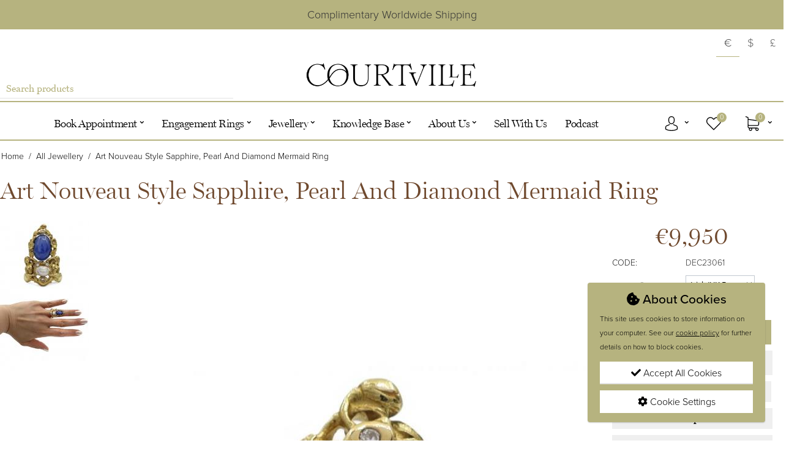

--- FILE ---
content_type: text/html; charset=utf-8
request_url: https://www.courtville.ie/art-nouveau-style-sapphire-pearl-and-diamond-mermaid-ring/
body_size: 23726
content:



<!DOCTYPE html>
<html 
 lang="en" dir="ltr">
<head>
<title>Art Nouveau style sapphire, pearl and diamond mermaid ring</title>

<base href="https://www.courtville.ie/" />
<meta http-equiv="Content-Type" content="text/html; charset=utf-8" data-ca-mode="" />
<meta name="viewport" content="initial-scale=1.0, width=device-width" />

<meta name="description" content="Art Nouveau style sapphire pearl and diamond mermaid ring in 18kt yellow gold Crowned with an oval cabochon sapphire in a bespoke setting set betneath with a baroque natural pearl and decorated throughout with round brilliant cut diamonds in grain settings to an impressive dress ring with chaised" />


<meta name="keywords" content="" />
<meta name="format-detection" content="telephone=no">

	<meta property="og:title" content="Art Nouveau style sapphire, pearl and diamond mermaid ring">
	<meta property="og:type" content="article">
	<meta property="og:url" content="https://www.courtville.ie/art-nouveau-style-sapphire-pearl-and-diamond-mermaid-ring/">
			<meta property="og:image" content="https://www.courtville.ie/images/detailed/113/IMG_0082.JPG">
	            <link rel="canonical" href="https://www.courtville.ie/art-nouveau-style-sapphire-pearl-and-diamond-mermaid-ring/" />
            
    <link title="English - Ireland" dir="ltr" type="text/html" rel="alternate" hreflang="x-default" href="https://www.courtville.ie/art-nouveau-style-sapphire-pearl-and-diamond-mermaid-ring/" />
    <link title="English - Ireland" dir="ltr" type="text/html" rel="alternate" hreflang="en" href="https://www.courtville.ie/art-nouveau-style-sapphire-pearl-and-diamond-mermaid-ring/" />
    <link title="English - USA" dir="ltr" type="text/html" rel="alternate" hreflang="us" href="https://www.courtville.ie/art-nouveau-style-sapphire-pearl-and-diamond-mermaid-ring/?sl=us" />

    <!-- Inline script moved to the bottom of the page -->
    <meta name="p:domain_verify" content="0cc5aa047560551229d4cc55b71acc12"/>

<meta name="p:domain_verify" content="5ada342730b28c384810abdf542f5b78"/>


<meta name="google-site-verification" content="MrefqqzKhu9Rsnal_9uQ-TSPv7jZzgqF6Bf1zoWxRpo" />


<!-- Google tag (gtag.js) -->
<!-- Inline script moved to the bottom of the page -->
<!-- Inline script moved to the bottom of the page -->




<link rel="icon" type="image/png" sizes="192x192"  href="https://www.courtville.ie/design/themes/responsive/media/images/android-chrome-192x192.png">
<link rel="icon" type="image/png" sizes="512x512"  href="https://www.courtville.ie/design/themes/responsive/media/images/android-chrome-512x512.png">
<link rel="apple-touch-icon" sizes="180x180" href="https://www.courtville.ie/design/themes/responsive/media/images/apple-touch-icon.png">
<link rel="icon" type="image/png" sizes="32x32" href="https://www.courtville.ie/design/themes/responsive/media/images/favicon-32x32.png">
<link rel="icon" type="image/png" sizes="16x16" href="https://www.courtville.ie/design/themes/responsive/media/images/favicon-16x16.png">





<link type="text/css" rel="stylesheet" href="https://www.courtville.ie/var/cache/misc/assets/design/themes/courtville/css/standalone.3665db091e64118ac92d7a59f28147551766505024.css" />







<!-- Magic Zoom Plus CS-Cart module version v1.2.11 [v1.6.79:v5.2.9] -->
<script type="text/javascript">window["mgctlbx$Pltm"] = "CS-Cart";</script>
<link type="text/css" href="/app/addons/magiczoomplus/resources/magiczoomplus.css" rel="stylesheet" media="screen" />
<link type="text/css" href="/app/addons/magiczoomplus/resources/magiczoomplus.module.css?v=2" rel="stylesheet" media="screen" />
<script type="text/javascript" src="/app/addons/magiczoomplus/resources/magiczoomplus.js?v=c"></script>
<script type="text/javascript" src="/app/addons/magiczoomplus/resources/magictoolbox.utils.js"></script>
<script type="text/javascript">
	var mzOptions = {
		'zoomWidth':'auto',
		'zoomHeight':'auto',
		'zoomPosition':'left',
		'zoomDistance':15,
		'selectorTrigger':'click',
		'transitionEffect':true,
		'lazyZoom':false,
		'rightClick':false,
		'zoomMode':'zoom',
		'zoomOn':'hover',
		'upscale':true,
		'smoothing':true,
		'variableZoom':false,
		'zoomCaption':'off',
		'expand':'window',
		'expandZoomMode':'zoom',
		'expandZoomOn':'click',
		'expandCaption':true,
		'closeOnClickOutside':true,
		'cssClass':'',
		'hint':'once',
		'textHoverZoomHint':'Hover to zoom',
		'textClickZoomHint':'Click to zoom',
		'textExpandHint':'Click to expand',
		'textBtnClose':'Close',
		'textBtnNext':'Next',
		'textBtnPrev':'Previous'
	}
</script>
<script type="text/javascript">
	var mzMobileOptions = {
		'zoomMode':'off',
		'textHoverZoomHint':'Touch to zoom',
		'textClickZoomHint':'Double tap to zoom',
		'textExpandHint':'Tap to expand'
	}
</script>

<script type="text/javascript">
    var magicToolboxSelectorsEvent = 'click';
    var magicToolboxSelectorsDelay = 60;
</script>

<script type="text/javascript">
    //$(document).ready(function() {
    (document).jAddEvent('domready', function() {
        if(typeof(MagicScroll) !== 'undefined') {
            var selectorsDiv = document.getElementById('MagicToolboxSelectors3484');
            if(selectorsDiv && selectorsDiv.className.match(new RegExp('(?:\\s|^)MagicScroll(?:\\s|$)'))) {
                MagicScrollOptions['onReady'] = function(id) {
                    if (id == 'MagicToolboxSelectors3484') {
                        fn_magictoolbox_selector_init('3484');
                    }
                };
            } else {
                fn_magictoolbox_selector_init('3484');
            }
        } else {
            fn_magictoolbox_selector_init('3484');
        }
    });
</script>

<style type="text/css">
.MagicToolboxContainer.maxWidth {
    max-width: 1260px;
}
</style>
</head>

<body>


<button onclick="topFunction()" id="myBtn" title="Go to top">
<i class="fas fa-chevron-square-up"></i>
</button>


<div itemscope itemtype="http://schema.org/Organization">
    <meta itemprop="name" content="Courtville">
    <link itemprop="url" content="https://www.courtville.ie">
    <meta itemprop="telephone" content="+353 (1) 679 4042" />

    <div itemprop="address" itemscope itemtype="http://schema.org/PostalAddress">
        <meta itemprop="streetAddress" content="Courtville - Matthew Weldon,  Antique Gallery, Powerscourt Townhouse,  59 South William Street,  " />
        <meta itemprop="addressLocality" content="Dublin" />
        <meta itemprop="addressRegion" content="Dublin 2" />
        <meta itemprop="postalCode" content="" />
        <meta itemprop="addressCountry" content="IE" />
    </div>
</div>

<div itemscope itemtype="http://schema.org/WebSite">
    <link itemprop="url" href="https://www.courtville.ie"/>
    <meta itemprop="name" content="Courtville">
</div>

          
  <div itemscope itemtype="http://schema.org/Organization">
    <meta itemprop="name" content="Courtville">
    <link itemprop="url" content="https://www.courtville.ie/art-nouveau-style-sapphire-pearl-and-diamond-mermaid-ring/">
    <meta itemprop="telephone" content="+353 (1) 679 4042" />

    <div itemprop="address" itemscope itemtype="http://schema.org/PostalAddress">
      <meta itemprop="streetAddress" content="Courtville - Matthew Weldon,  Antique Gallery, Powerscourt Townhouse,  59 South William Street,  " />
      <meta itemprop="addressLocality" content="Dublin" />
      <meta itemprop="addressRegion" content="Dublin 2" />
      <meta itemprop="postalCode" content="" />
      <meta itemprop="addressCountry" content="IE" />
    </div>
  </div>

  <div itemscope itemtype="http://schema.org/Product">
      <meta itemprop="sku" content="DEC23061" />
      <meta itemprop="name" content="Art Nouveau style sapphire, pearl and diamond mermaid ring" />
      <meta itemprop="description" content="Art Nouveau style sapphire, pearl and diamond mermaid ring in 18kt yellow gold. Crowned with an oval cabochon sapphire in a bespoke setting, set betneath with a baroque natural pearl and decorated throughout with round brilliant cut diamonds in grain settings, to an impressive dress ring with chaised floral and foliate designs and flanked to either side with detailed shoulders featuring two mermaids which continue to the reverse." />
      <meta itemprop="image" content="https://www.courtville.ie/images/detailed/113/IMG_0082.JPG" />

      <div itemprop="offers" itemscope="" itemtype="http://schema.org/Offer">
                              <link itemprop="availability" href="https://schema.org/InStock" />
                    <meta itemprop="priceCurrency" content="EUR" />
          <meta itemprop="price" content="9950" />
      </div>

      <div itemprop="aggregateRating" itemscope itemtype="http://schema.org/AggregateRating">

          <meta itemprop="ratingValue" content="5" /> 
          <meta itemprop="bestRating" content="5"/>
          <meta itemprop="worstRating" content="0"/>
          <meta itemprop="reviewCount" content="1" />
      </div>
  </div>

  <script>
  dataLayer.push({
    'ecommerce': {
      'detail': {
        'products': [{
          'name': 'Art Nouveau style sapphire, pearl and diamond mermaid ring',
          'id': 'DEC23061',
          'price': '9950'
         }]
       }
     }
  });
  </script>



 
        
        <div class="ty-tygh   bp-tygh-container" id="tygh_container">

        <div id="ajax_overlay" class="ty-ajax-overlay"></div>
<div id="ajax_loading_box" class="ty-ajax-loading-box"></div>

        <div class="cm-notification-container notification-container">
</div>

        <div class="ty-helper-container bp-tygh-main-container--padding" id="tygh_main_container">
            
                 
                
<div class="tygh-top-panel clearfix">
        <div class="container-fluid  snazzy-top-grid">
                                            
            <div class="row-fluid">                        <div class="span16  snazzy-top-bar" >
                                    <div class="row-fluid">                        <div class="span16  container" >
                                    <div class="ty-wysiwyg-content"  data-ca-live-editor-object-id="0" data-ca-live-editor-object-type="">Complimentary Worldwide Shipping</div>
                            </div>
        </div>
                            </div>
        </div>                                        
            <div class="row-fluid">                        <div class="span16  container reverse-mobile" >
                                    <div class="row-fluid">                        <div class="span5  snazzy-search-top" >
                                    <div     class=" cp-live-search-none"
>
            <div class="ty-search-block">
    <form action="https://www.courtville.ie/" name="search_form" method="get">
        <input type="hidden" name="match" value="all" />
        <input type="hidden" name="subcats" value="Y" />
        <input type="hidden" name="pcode_from_q" value="Y" />
        <input type="hidden" name="pshort" value="Y" />
        <input type="hidden" name="pfull" value="Y" />
        <input type="hidden" name="pname" value="Y" />
        <input type="hidden" name="pkeywords" value="Y" />
        <input type="hidden" name="search_performed" value="Y" />

        
<div id="live_reload_box">
<input type="hidden" class="search_input" name="search_id" value="" />
    <!--live_reload_box--></div>

<!-- Inline script moved to the bottom of the page -->


        <input type="text" name="q" value="" id="search_input" title="Search products" class="ty-search-block__input cm-hint" /><button title="Search" class="ty-search-magnifier" type="submit"><i class="ty-icon-search"></i></button>
<input type="hidden" name="dispatch" value="products.search" />
        
    </form>
</div>

        </div>
                            </div>
                                                
                                    <div class="span6  " >
                                    <div class="top-logo snazzy-center ">
                <div class="ty-logo-container">
    
            <a href="https://www.courtville.ie/" title="">
        <img class="ty-pict  ty-logo-container__image    cm-image" id="det_img_791095306"  src="https://www.courtville.ie/images/logos/109/COURTVILLE_IDENTITY_no_strapline_PNG.png" alt="" title=""  />

    
            </a>
    </div>

                    </div>
                            </div>
                                                
                                    <div class="span5  top-links-grid hidden-phone" >
                                    <div class="top-currencies ty-float-right">
                <div id="currencies_2">
            <div class="ty-currencies hidden-phone hidden-tablet">
                                        <a href="https://www.courtville.ie/art-nouveau-style-sapphire-pearl-and-diamond-mermaid-ring/?currency=EUR" rel="nofollow" class="ty-currencies__item ty-currencies__active">€</a>
                            <a href="https://www.courtville.ie/art-nouveau-style-sapphire-pearl-and-diamond-mermaid-ring/?currency=USD" rel="nofollow" class="ty-currencies__item ">$</a>
                            <a href="https://www.courtville.ie/art-nouveau-style-sapphire-pearl-and-diamond-mermaid-ring/?currency=GBP" rel="nofollow" class="ty-currencies__item ">£</a>
                    </div>
        <div class="visible-phone visible-tablet ty-select-wrapper">
        
    <a class="ty-select-block__a cm-combination" id="sw_select_EUR_wrap_currency_697fcf7e7f5fd">
                <span class="ty-select-block__a-item "> (€)</span>
        <i class="ty-select-block__arrow ty-icon-down-micro"></i>
    </a>

    <div id="select_EUR_wrap_currency_697fcf7e7f5fd" class="ty-select-block cm-popup-box hidden">
        <ul class="cm-select-list ty-select-block__list ty-flags">
                            <li class="ty-select-block__list-item">
                    <a rel="nofollow" href="https://www.courtville.ie/art-nouveau-style-sapphire-pearl-and-diamond-mermaid-ring/?currency=EUR" class="ty-select-block__list-a is-active "  data-ca-name="EUR">
                                         (€)                    </a>
                </li>
                            <li class="ty-select-block__list-item">
                    <a rel="nofollow" href="https://www.courtville.ie/art-nouveau-style-sapphire-pearl-and-diamond-mermaid-ring/?currency=USD" class="ty-select-block__list-a  "  data-ca-name="USD">
                                         ($)                    </a>
                </li>
                            <li class="ty-select-block__list-item">
                    <a rel="nofollow" href="https://www.courtville.ie/art-nouveau-style-sapphire-pearl-and-diamond-mermaid-ring/?currency=GBP" class="ty-select-block__list-a  "  data-ca-name="GBP">
                                         (£)                    </a>
                </li>
                    </ul>
    </div>
</div>
    
<!--currencies_2--></div>

                    </div>
                            </div>
        </div>
                            </div>
        </div>    
    </div>

</div>

<div class="tygh-header clearfix">
        <div class="container-fluid  snazzy-header-grid">
                                            
            <div class="row-fluid">                        <div class="span16  snazzy-top-menu-grid" >
                                    <div class="container ">
                <div class="ath_mega-menu__main-container" id="MegaMenu_Main_81"><div class="ath_mega-menu__main-container__full_width_bg"></div><div class="ath_mega-menu__mobile-opener"><a class="ty-menu__item-link ath_mega-menu__mobile-opener__l1" id="MegaMenuOpenBtn_81"><span class="ath_mega-menu__l1__link__svg-icon"><svg xmlns="http://www.w3.org/2000/svg" viewBox="-230 229.5 18 22.5"><path d="M-230 233.8c0-.6.4-1 1-1h16c.5 0 1 .4 1 1s-.4 1-1 1h-16c-.6-.1-1-.5-1-1zm0 6c0-.6.4-1 1-1h16c.5 0 1 .4 1 1s-.4 1-1 1h-16c-.6-.1-1-.5-1-1zm0 6c0-.6.4-1 1-1h16c.5 0 1 .4 1 1s-.4 1-1 1h-16c-.6-.1-1-.5-1-1z"/></svg></span><span>Menu</span></a><div class="ty-dropdown-box--mm ath_mega-menu__mobile-opener__l1 ty-dropdown-box--mm--right"><div id="sw_dropdown_81__335" class="ty-dropdown-box__title-mm cm-combination"><a  class="ath_mega-menu__l1_mob__link ath_mega-menu__have-count"><span class="ath_mega-menu__l1_mob__link__svg-icon ath_mega-menu__l1__link__ico ath_mega-menu__l1__link__ico--default"><svg xmlns="http://www.w3.org/2000/svg" viewBox="0 0 486.569 486.569"><path d="M146.069 320.369h268.1c30.4 0 55.2-24.8 55.2-55.2v-112.8-.4-.8c0-.2 0-.4-.1-.6 0-.2-.1-.5-.1-.7s-.1-.4-.1-.6c-.1-.2-.1-.4-.2-.7-.1-.2-.1-.4-.2-.6-.1-.2-.1-.4-.2-.6-.1-.2-.2-.4-.3-.7-.1-.2-.2-.4-.3-.5l-.3-.6c-.1-.2-.2-.3-.3-.5-.1-.2-.3-.4-.4-.6-.1-.2-.2-.3-.4-.5-.1-.2-.3-.3-.4-.5s-.3-.3-.4-.5-.3-.3-.4-.4l-.5-.5c-.2-.1-.3-.3-.5-.4-.2-.1-.4-.3-.6-.4-.2-.1-.3-.2-.5-.3s-.4-.2-.6-.4l-.6-.3-.6-.3-.6-.3c-.2-.1-.4-.1-.6-.2-.2-.1-.5-.2-.7-.2s-.4-.1-.5-.1c-.3-.1-.5-.1-.8-.1-.1 0-.2-.1-.4-.1l-339.8-46.9v-47.4c0-.5 0-1-.1-1.4 0-.1 0-.2-.1-.4 0-.3-.1-.6-.1-.9-.1-.3-.1-.5-.2-.8 0-.2-.1-.3-.1-.5l-.3-.9c0-.1-.1-.3-.1-.4-.1-.3-.2-.5-.4-.8-.1-.1-.1-.3-.2-.4-.1-.2-.2-.4-.4-.6-.1-.2-.2-.3-.3-.5s-.2-.3-.3-.5-.3-.4-.4-.6l-.3-.3-.6-.6-.3-.3c-.2-.2-.4-.4-.7-.6-.1-.1-.3-.2-.4-.3-.2-.2-.4-.3-.6-.5-.3-.2-.6-.4-.8-.5-.1-.1-.2-.1-.3-.2-.4-.2-.9-.4-1.3-.6l-73.7-31c-6.9-2.9-14.8.3-17.7 7.2s.3 14.8 7.2 17.7l65.4 27.6v295.8c0 28 21 51.2 48.1 54.7-4.9 8.2-7.8 17.8-7.8 28 0 30.1 24.5 54.5 54.5 54.5s54.5-24.5 54.5-54.5c0-10-2.7-19.5-7.5-27.5h121.4c-4.8 8.1-7.5 17.5-7.5 27.5 0 30.1 24.5 54.5 54.5 54.5s54.5-24.5 54.5-54.5-24.5-54.5-54.5-54.5h-255c-15.6 0-28.2-12.7-28.2-28.2v-36.6c8.2 4.8 17.9 7.6 28.2 7.6zm67.2 111.6c0 15.2-12.4 27.5-27.5 27.5s-27.5-12.4-27.5-27.5 12.4-27.5 27.5-27.5 27.5 12.3 27.5 27.5zm215.4 0c0 15.2-12.4 27.5-27.5 27.5s-27.5-12.4-27.5-27.5 12.4-27.5 27.5-27.5 27.5 12.3 27.5 27.5zm-14.5-138.6h-268.1c-15.6 0-28.2-12.7-28.2-28.2v-145.9l324.5 44.7v101.1c0 15.7-12.7 28.3-28.2 28.3z"/></svg></span><span class="ath_mega-menu__l1_mob__link__counter ath_mega-menu__l1__link__counter--base" id="cart_status_icon_81l1_mob335">0<!--cart_status_icon_81l1_mob335--></span><span class="ath_mega-menu__name__link th_visible-phone th_mm_l1_mob__name">Cart</span></a>
</div><div id="dropdown_81__335" class="cm-popup-box ty-dropdown-box__content ty-dropdown-box__content--mm hidden"><div class="ath_mega-menu__dd-wrapper-l1_mob ath_mega-menu__dd-wrapper-l1_mob--list ath_mega-menu__dd-wrapper-l1_mob--account"><div id="cart_status_l1_mob3352359"><div class="cm-cart-content cm-cart-content-thumb cm-cart-content-delete"><div class="ty-cart-items"><div class="ty-cart-items__empty ty-center">Cart is empty</div></div><div class="cm-cart-buttons ty-cart-content__buttons buttons-container hidden"><div class="ty-float-left"><a href="https://www.courtville.ie/cart/" rel="nofollow" class="ty-btn ty-btn__secondary">View cart</a></div><div class="ty-float-right"><a href="https://www.courtville.ie/checkout/" rel="nofollow" class="ty-btn ty-btn__primary">Checkout</a></div></div></div>
<!--cart_status_l1_mob3352359--></div></div></div></div><div class="ty-dropdown-box--mm ath_mega-menu__mobile-opener__l1 ty-dropdown-box--mm--right"><a href="https://www.courtville.ie/wishlist/" class="ath_mega-menu__l1_mob__link ath_mega-menu__have-count"><span class="ath_mega-menu__l1_mob__link__svg-icon ath_mega-menu__l1__link__ico ath_mega-menu__l1__link__ico--default"><svg xmlns="http://www.w3.org/2000/svg" viewBox="0 0 471.701 471.701"><path d="M433.601 67.001c-24.7-24.7-57.4-38.2-92.3-38.2s-67.7 13.6-92.4 38.3l-12.9 12.9-13.1-13.1c-24.7-24.7-57.6-38.4-92.5-38.4-34.8 0-67.6 13.6-92.2 38.2-24.7 24.7-38.3 57.5-38.2 92.4 0 34.9 13.7 67.6 38.4 92.3l187.8 187.8c2.6 2.6 6.1 4 9.5 4 3.4 0 6.9-1.3 9.5-3.9l188.2-187.5c24.7-24.7 38.3-57.5 38.3-92.4.1-34.9-13.4-67.7-38.1-92.4zm-19.2 165.7l-178.7 178-178.3-178.3c-19.6-19.6-30.4-45.6-30.4-73.3s10.7-53.7 30.3-73.2c19.5-19.5 45.5-30.3 73.1-30.3 27.7 0 53.8 10.8 73.4 30.4l22.6 22.6c5.3 5.3 13.8 5.3 19.1 0l22.4-22.4c19.6-19.6 45.7-30.4 73.3-30.4 27.6 0 53.6 10.8 73.2 30.3 19.6 19.6 30.3 45.6 30.3 73.3.1 27.7-10.7 53.7-30.3 73.3z"/></svg></span><span class="ath_mega-menu__l1_mob__link__counter ath_mega-menu__l1__link__counter--base" id="account_info_81l1_mob336">0<!--account_info_81l1_mob336--></span><span class="ath_mega-menu__name__link th_visible-phone th_mm_l1_mob__name">Wish List</span></a>
</div><div class="ty-dropdown-box--mm ath_mega-menu__mobile-opener__l1 ty-dropdown-box--mm--right"><div id="sw_dropdown_81__334" class="ty-dropdown-box__title-mm cm-combination"><a  class="ath_mega-menu__l1_mob__link"><span class="ath_mega-menu__l1_mob__link__svg-icon ath_mega-menu__l1__link__ico ath_mega-menu__l1__link__ico--default"><svg xmlns="http://www.w3.org/2000/svg" viewBox="0 0 482.9 482.9"><path d="M239.7 260.2h3.2c29.3-.5 53-10.8 70.5-30.5 38.5-43.4 32.1-117.8 31.4-124.9-2.5-53.3-27.7-78.8-48.5-90.7C280.8 5.2 262.7.4 242.5 0H240.8c-11.1 0-32.9 1.8-53.8 13.7-21 11.9-46.6 37.4-49.1 91.1-.7 7.1-7.1 81.5 31.4 124.9 17.4 19.7 41.1 30 70.4 30.5zm-75.1-152.9c0-.3.1-.6.1-.8 3.3-71.7 54.2-79.4 76-79.4H241.9c27 .6 72.9 11.6 76 79.4 0 .3 0 .6.1.8.1.7 7.1 68.7-24.7 104.5-12.6 14.2-29.4 21.2-51.5 21.4h-1c-22-.2-38.9-7.2-51.4-21.4-31.7-35.6-24.9-103.9-24.8-104.5z"/><path d="M446.8 383.6v-.3c0-.8-.1-1.6-.1-2.5-.6-19.8-1.9-66.1-45.3-80.9-.3-.1-.7-.2-1-.3-45.1-11.5-82.6-37.5-83-37.8-6.1-4.3-14.5-2.8-18.8 3.3-4.3 6.1-2.8 14.5 3.3 18.8 1.7 1.2 41.5 28.9 91.3 41.7 23.3 8.3 25.9 33.2 26.6 56 0 .9 0 1.7.1 2.5.1 9-.5 22.9-2.1 30.9-16.2 9.2-79.7 41-176.3 41-96.2 0-160.1-31.9-176.4-41.1-1.6-8-2.3-21.9-2.1-30.9 0-.8.1-1.6.1-2.5.7-22.8 3.3-47.7 26.6-56 49.8-12.8 89.6-40.6 91.3-41.7 6.1-4.3 7.6-12.7 3.3-18.8-4.3-6.1-12.7-7.6-18.8-3.3-.4.3-37.7 26.3-83 37.8-.4.1-.7.2-1 .3-43.4 14.9-44.7 61.2-45.3 80.9 0 .9 0 1.7-.1 2.5v.3c-.1 5.2-.2 31.9 5.1 45.3 1 2.6 2.8 4.8 5.2 6.3 3 2 74.9 47.8 195.2 47.8s192.2-45.9 195.2-47.8c2.3-1.5 4.2-3.7 5.2-6.3 5-13.3 4.9-40 4.8-45.2z"/></svg></span><span class="ath_mega-menu__name__link th_visible-phone th_mm_l1_mob__name">Account</span></a>
</div><div id="dropdown_81__334" class="cm-popup-box ty-dropdown-box__content ty-dropdown-box__content--mm hidden"><div class="ath_mega-menu__dd-wrapper-l1_mob ath_mega-menu__dd-wrapper-l1_mob--list ath_mega-menu__dd-wrapper-l1_mob--account" id="account_info_l1_mob3342359"><ul class="ty-account-info ath_mega-menu__l2-items"><li class="ty-account-info__item ty-dropdown-box__item"><a class="ty-account-info__a underlined" href="https://www.courtville.ie/orders/" rel="nofollow">Orders</a></li><li class="ty-account-info__item ty-dropdown-box__item"><a class="ty-account-info__a underlined" href="https://www.courtville.ie/compare/" rel="nofollow">Comparison list</a></li>

<li class="ty-account-info__item ty-dropdown-box__item"><a class="ty-account-info__a" href="https://www.courtville.ie/wishlist/" rel="nofollow">Wish list</a></li></ul><div class="ty-account-info__buttons buttons-container"><a href="https://www.courtville.ie/login/?return_url=index.php%3Fdispatch%3Dproducts.view%26product_id%3D3484"  data-ca-target-id="login_block2359" class="cm-dialog-opener cm-dialog-auto-size ty-btn ty-btn__secondary" rel="nofollow">Sign in</a><a href="https://www.courtville.ie/profiles-add/" rel="nofollow" class="ty-btn ty-btn__primary">Register</a><div  id="login_block2359" class="hidden" title="Sign in"><div class="ty-login-popup">

    <div id="popup2359_login_popup_form_container">
            <form name="popup2359_form" action="https://www.courtville.ie/" method="post" class="cm-ajax cm-ajax-full-render">
                    <input type="hidden" name="result_ids" value="popup2359_login_popup_form_container" />
            <input type="hidden" name="login_block_id" value="popup2359" />
            <input type="hidden" name="quick_login" value="1" />
        
        <input type="hidden" name="return_url" value="index.php?dispatch=products.view&amp;product_id=3484" />
        <input type="hidden" name="redirect_url" value="index.php?dispatch=products.view&amp;product_id=3484" />

        
        <div class="ty-control-group">
            <label for="login_popup2359" class="ty-login__filed-label ty-control-group__label cm-required cm-trim cm-email">Email</label>
            <input type="text" id="login_popup2359" name="user_login" size="30" value="" class="ty-login__input cm-focus" />
        </div>

        <div class="ty-control-group ty-password-forgot">
            <label for="psw_popup2359" class="ty-login__filed-label ty-control-group__label ty-password-forgot__label cm-required">Password</label><a href="https://www.courtville.ie/index.php?dispatch=auth.recover_password" class="ty-password-forgot__a"  tabindex="5">Forgot your password?</a>
            <input type="password" id="psw_popup2359" name="password" size="30" value="" class="ty-login__input" maxlength="32" />
        </div>

                    
            <div class="ty-login-reglink ty-center">
                <a class="ty-login-reglink__a" href="https://www.courtville.ie/profiles-add/" rel="nofollow">Register for a new account</a>
            </div>
        
                                            <input type="hidden" data-recaptcha-v3-action="login" class="cm-recaptcha-v3" name=g-recaptcha-v3-token id="g_recaptcha_v3_token_recaptcha_697ea33f1d5a5" />
            

        
        
            <div class="buttons-container clearfix">
                <div class="ty-float-right">
                        
 
    <button  class="ty-btn__login ty-btn__secondary ty-btn" type="submit" name="dispatch[auth.login]" >Sign in</button>


                </div>
                <div class="ty-login__remember-me">
                    <label for="remember_me_popup2359" class="ty-login__remember-me-label"><input class="checkbox" type="checkbox" name="remember_me" id="remember_me_popup2359" value="Y" />Remember me</label>
                </div>
            </div>
        

    </form>

    <!--popup2359_login_popup_form_container--></div>
</div></div></div><!--account_info_l1_mob3342359--></div></div></div></div><div class="ath_mega-menu-wrapper" id="MegaMenu_81"><ul class="ath_mega-menu ath_mega-menu--default"><li class="mm1 ath_mega-menu__l1 ath_mega-menu__l1--logo  ath_mega-menu__l1--drop-down-N  cat_column "><div class="ty-logo-container">
    
            <a href="https://www.courtville.ie/" title="">
        <img class="ty-pict  ty-logo-container__image    cm-image" id="det_img_370416407"  src="https://www.courtville.ie/images/logos/109/COURTVILLE_IDENTITY_no_strapline_PNG.png" alt="" title=""  />

    
            </a>
    </div>
</li><li class="mm1 ath_mega-menu__l1 ath_mega-menu__l1--default  ath_mega-menu__l1--drop-down-Y  list "><a href="https://bookus.page/courtville/antiquefairs" class="ath_mega-menu__l1__link"><span class="ath_mega-menu__name__link">Book Appointment</span><i class="ty-icon-right-open ath_mega-menu-have-child--icon"></i></a>
<div class="ath_mega-menu__dd-wrapper-l2 ath_mega-menu__dd-wrapper-l2--list"><div class="ath_mega-menu__back"><i class="ty-icon-left-open"></i> Back</div><ul class="ath_mega-menu__l2-items"><li class="mm2 ath_mega-menu__l2 ath_mega-menu__l2--  "><a href="https://bookus.page/courtville/antiquefairs/book-in-store-appointment" class="ath_mega-menu__l2__link snazzy-menu-smaller">In Store Appointment</a></li><li class="mm2 ath_mega-menu__l2 ath_mega-menu__l2--  "><a href="https://bookus.page/courtville/antiquefairs/zoom-meeting" class="ath_mega-menu__l2__link snazzy-menu-smaller">Online Appointment </a></li><li class="mm2 ath_mega-menu__l2 ath_mega-menu__l2--  "><a href="https://bookus.page/courtville/antiquefairs/courtville-nyc-spring-2025" class="ath_mega-menu__l2__link snazzy-menu-smaller">New York</a></li></ul></div></li><li class="mm1 ath_mega-menu__l1 ath_mega-menu__l1--default  ath_mega-menu__l1--drop-down-Y  columns "><a href="/ring/" class="ath_mega-menu__l1__link"><span class="ath_mega-menu__name__link">Engagement Rings</span><i class="ty-icon-right-open ath_mega-menu-have-child--icon"></i></a>
<div class="ath_mega-menu__dd-wrapper-l2 ath_mega-menu__dd-wrapper-l2--columns grid-list"><div class="ath_mega-menu__back"><i class="ty-icon-left-open"></i> Back</div><ul class="ath_mega-menu__l2-items"><li class="mm2 ath_mega-menu__l2 ath_mega-menu__l2-- th_mm-column4  "><a href="https://www.courtville.ie/" class="ath_mega-menu__l2__link ath_mega-menu__l2__link--title">Shape</a><ul class="ath_mega-menu__l3-tems"><li class="mm3 ath_mega-menu__l3"><a href="https://www.courtville.ie/ring/?features_hash=10-79" class="ath_mega-menu__l3__link snazzy-menu-smaller">Round</a></li><li class="mm3 ath_mega-menu__l3"><a href="https://www.courtville.ie/ring/?features_hash=10-78" class="ath_mega-menu__l3__link snazzy-menu-smaller">Oval</a></li><li class="mm3 ath_mega-menu__l3"><a href="https://www.courtville.ie/ring/?features_hash=10-80" class="ath_mega-menu__l3__link snazzy-menu-smaller">Pear</a></li><li class="mm3 ath_mega-menu__l3"><a href="https://www.courtville.ie/ring/?features_hash=10-81" class="ath_mega-menu__l3__link snazzy-menu-smaller">Cushion</a></li><li class="mm3 ath_mega-menu__l3"><a href="https://www.courtville.ie/ring/?features_hash=10-83" class="ath_mega-menu__l3__link snazzy-menu-smaller">Marquise</a></li><li class="mm3 ath_mega-menu__l3"><a href="https://www.courtville.ie/ring/?features_hash=10-82" class="ath_mega-menu__l3__link snazzy-menu-smaller">Square</a></li></ul></li><li class="mm2 ath_mega-menu__l2 ath_mega-menu__l2-- th_mm-column4  "><a href="https://www.courtville.ie/" class="ath_mega-menu__l2__link ath_mega-menu__l2__link--title">Style</a><ul class="ath_mega-menu__l3-tems"><li class="mm3 ath_mega-menu__l3"><a href="https://www.courtville.ie/ring/?features_hash=3-37" class="ath_mega-menu__l3__link snazzy-menu-smaller">Solitaire</a></li><li class="mm3 ath_mega-menu__l3"><a href="https://www.courtville.ie/ring/?features_hash=3-39-40-41-42" class="ath_mega-menu__l3__link snazzy-menu-smaller">Multi-stone</a></li><li class="mm3 ath_mega-menu__l3"><a href="https://www.courtville.ie/ring/?features_hash=3-38" class="ath_mega-menu__l3__link snazzy-menu-smaller">Cluster</a></li><li class="mm3 ath_mega-menu__l3"><a href="https://www.courtville.ie/ring/?features_hash=3-86" class="ath_mega-menu__l3__link snazzy-menu-smaller">Target</a></li></ul></li><li class="mm2 ath_mega-menu__l2 ath_mega-menu__l2-- th_mm-column4  "><a href="https://www.courtville.ie/" class="ath_mega-menu__l2__link ath_mega-menu__l2__link--title">Gemstone</a><ul class="ath_mega-menu__l3-tems"><li class="mm3 ath_mega-menu__l3"><a href="https://www.courtville.ie/ring/?features_hash=4-11" class="ath_mega-menu__l3__link snazzy-menu-smaller">Diamond</a></li><li class="mm3 ath_mega-menu__l3"><a href="https://www.courtville.ie/ring/?features_hash=4-21" class="ath_mega-menu__l3__link snazzy-menu-smaller">Sapphire</a></li><li class="mm3 ath_mega-menu__l3"><a href="https://www.courtville.ie/ring/?features_hash=4-15" class="ath_mega-menu__l3__link snazzy-menu-smaller">Emerald</a></li><li class="mm3 ath_mega-menu__l3"><a href="https://www.courtville.ie/ring/?features_hash=4-20" class="ath_mega-menu__l3__link snazzy-menu-smaller">Ruby</a></li><li class="mm3 ath_mega-menu__l3"><a href="https://www.courtville.ie/ring/?features_hash=4-13" class="ath_mega-menu__l3__link snazzy-menu-smaller">Aquamarine</a></li><li class="mm3 ath_mega-menu__l3"><a href="https://www.courtville.ie/ring/?features_hash=4-18" class="ath_mega-menu__l3__link snazzy-menu-smaller">Opal</a></li><li class="mm3 ath_mega-menu__l3"><a href="https://www.courtville.ie/ring/?features_hash=4-12" class="ath_mega-menu__l3__link snazzy-menu-smaller">Amethyst</a></li><li class="mm3 ath_mega-menu__l3"><a href="https://www.courtville.ie/ring/?features_hash=4-23" class="ath_mega-menu__l3__link snazzy-menu-smaller">Turquoise &amp; Pearl</a></li><li class="mm3 ath_mega-menu__l3"><a href="https://www.courtville.ie/ring/?features_hash=4-22" class="ath_mega-menu__l3__link snazzy-menu-smaller">Other Gems</a></li></ul></li><li class="mm2 ath_mega-menu__l2 ath_mega-menu__l2-- th_mm-column4  "><a href="https://www.courtville.ie/" class="ath_mega-menu__l2__link ath_mega-menu__l2__link--title">Time Period</a><ul class="ath_mega-menu__l3-tems"><li class="mm3 ath_mega-menu__l3"><a href="https://www.courtville.ie/all-jewellery/?features_hash=6-77_7-4-3" class="ath_mega-menu__l3__link snazzy-menu-smaller">Contemporary</a></li><li class="mm3 ath_mega-menu__l3"><a href="https://www.courtville.ie/all-jewellery/?features_hash=6-77_7-6" class="ath_mega-menu__l3__link snazzy-menu-smaller">Georgian</a></li><li class="mm3 ath_mega-menu__l3"><a href="https://www.courtville.ie/all-jewellery/?features_hash=6-77_7-5" class="ath_mega-menu__l3__link snazzy-menu-smaller">Victorian</a></li><li class="mm3 ath_mega-menu__l3"><a href="https://www.courtville.ie/all-jewellery/?features_hash=6-77_7-3" class="ath_mega-menu__l3__link snazzy-menu-smaller">Edwardian</a></li><li class="mm3 ath_mega-menu__l3"><a href="https://www.courtville.ie/all-jewellery/?features_hash=6-77_7-62" class="ath_mega-menu__l3__link snazzy-menu-smaller">Art Nouveau</a></li><li class="mm3 ath_mega-menu__l3"><a href="https://www.courtville.ie/all-jewellery/?features_hash=6-77_7-62" class="ath_mega-menu__l3__link snazzy-menu-smaller">Art Deco</a></li><li class="mm3 ath_mega-menu__l3"><a href="https://www.courtville.ie/all-jewellery/?features_hash=6-77_7-7" class="ath_mega-menu__l3__link snazzy-menu-smaller">Retro</a></li></ul></li></ul></div></li><li class="mm1 ath_mega-menu__l1 ath_mega-menu__l1--default  ath_mega-menu__l1--drop-down-Y  columns "><a href="/all-jewellery" class="ath_mega-menu__l1__link"><span class="ath_mega-menu__name__link">Jewellery</span><i class="ty-icon-right-open ath_mega-menu-have-child--icon"></i></a>
<div class="ath_mega-menu__dd-wrapper-l2 ath_mega-menu__dd-wrapper-l2--columns grid-list"><div class="ath_mega-menu__back"><i class="ty-icon-left-open"></i> Back</div><ul class="ath_mega-menu__l2-items"><li class="mm2 ath_mega-menu__l2 ath_mega-menu__l2-- th_mm-column4  "><a  class="ath_mega-menu__l2__link ath_mega-menu__l2__link--title">Product Type</a><ul class="ath_mega-menu__l3-tems"><li class="mm3 ath_mega-menu__l3"><a href="/ring" class="ath_mega-menu__l3__link snazzy-menu-smaller">Rings</a></li><li class="mm3 ath_mega-menu__l3"><a href="/earrings" class="ath_mega-menu__l3__link snazzy-menu-smaller">Earrings</a></li><li class="mm3 ath_mega-menu__l3"><a href="/bracelets" class="ath_mega-menu__l3__link snazzy-menu-smaller">Bangles &amp; Bracelets</a></li><li class="mm3 ath_mega-menu__l3"><a href="/necklaces-and-pendants" class="ath_mega-menu__l3__link snazzy-menu-smaller">Necklaces &amp; Pendants</a></li><li class="mm3 ath_mega-menu__l3"><a href="/brooches" class="ath_mega-menu__l3__link snazzy-menu-smaller">Brooches</a></li><li class="mm3 ath_mega-menu__l3"><a href="/gentlemens-wear" class="ath_mega-menu__l3__link snazzy-menu-smaller">Gentlemen’s Wear</a></li><li class="mm3 ath_mega-menu__l3"><a href="/wedding-band/" class="ath_mega-menu__l3__link snazzy-menu-smaller">Wedding Bands</a></li><li class="mm3 ath_mega-menu__l3"><a href="/courtville-home" class="ath_mega-menu__l3__link snazzy-menu-smaller">Objet d&#039;Art</a></li><li class="mm3 ath_mega-menu__l3"><a href="/other" class="ath_mega-menu__l3__link snazzy-menu-smaller">Other</a></li></ul></li><li class="mm2 ath_mega-menu__l2 ath_mega-menu__l2-- th_mm-column4  "><a  class="ath_mega-menu__l2__link ath_mega-menu__l2__link--title">Time-Period</a><ul class="ath_mega-menu__l3-tems"><li class="mm3 ath_mega-menu__l3"><a href="/georgian" class="ath_mega-menu__l3__link snazzy-menu-smaller">Georgian</a></li><li class="mm3 ath_mega-menu__l3"><a href="/victorian" class="ath_mega-menu__l3__link snazzy-menu-smaller">Victorian</a></li><li class="mm3 ath_mega-menu__l3"><a href="/art-nouveau" class="ath_mega-menu__l3__link snazzy-menu-smaller">Art Nouveau</a></li><li class="mm3 ath_mega-menu__l3"><a href="/edwardian" class="ath_mega-menu__l3__link snazzy-menu-smaller">Edwardian</a></li><li class="mm3 ath_mega-menu__l3"><a href="/art-deco" class="ath_mega-menu__l3__link snazzy-menu-smaller">Art Deco</a></li><li class="mm3 ath_mega-menu__l3"><a href="/retro" class="ath_mega-menu__l3__link snazzy-menu-smaller">Retro</a></li><li class="mm3 ath_mega-menu__l3"><a href="/contemporary" class="ath_mega-menu__l3__link snazzy-menu-smaller">Contemporary</a></li></ul></li><li class="mm2 ath_mega-menu__l2 ath_mega-menu__l2-- th_mm-column4  "><a  class="ath_mega-menu__l2__link ath_mega-menu__l2__link--title">Gemstones</a><ul class="ath_mega-menu__l3-tems"><li class="mm3 ath_mega-menu__l3"><a href="/diamond" class="ath_mega-menu__l3__link snazzy-menu-smaller">Diamond</a></li><li class="mm3 ath_mega-menu__l3"><a href="/sapphire" class="ath_mega-menu__l3__link snazzy-menu-smaller">Sapphire</a></li><li class="mm3 ath_mega-menu__l3"><a href="/emerald" class="ath_mega-menu__l3__link snazzy-menu-smaller">Emerald</a></li><li class="mm3 ath_mega-menu__l3"><a href="/ruby" class="ath_mega-menu__l3__link snazzy-menu-smaller">Ruby</a></li><li class="mm3 ath_mega-menu__l3"><a href="/aquamarine" class="ath_mega-menu__l3__link snazzy-menu-smaller">Aquamarine</a></li><li class="mm3 ath_mega-menu__l3"><a href="/opal" class="ath_mega-menu__l3__link snazzy-menu-smaller">Opal</a></li><li class="mm3 ath_mega-menu__l3"><a href="/amethyst" class="ath_mega-menu__l3__link snazzy-menu-smaller">Amethyst</a></li><li class="mm3 ath_mega-menu__l3"><a href="/turquoise-and-pearl" class="ath_mega-menu__l3__link snazzy-menu-smaller">Turquoise &amp; Pearl</a></li><li class="mm3 ath_mega-menu__l3"><a href="/other-gems" class="ath_mega-menu__l3__link snazzy-menu-smaller">Other Gems</a></li></ul></li><li class="mm2 ath_mega-menu__l2 ath_mega-menu__l2-- th_mm-column4 snazzy-gifts "><a href="/gifts" class="ath_mega-menu__l2__link ath_mega-menu__l2__link--title">Gifts</a><ul class="ath_mega-menu__l3-tems"><li class="mm3 ath_mega-menu__l3"><a href="gifts/gifts-for-him/" class="ath_mega-menu__l3__link snazzy-menu-smaller">Gifts for Him</a></li><li class="mm3 ath_mega-menu__l3"><a href="gifts/gifts-for-her/" class="ath_mega-menu__l3__link snazzy-menu-smaller">Gifts for Her</a></li><li class="mm3 ath_mega-menu__l3"><a href="/gift-certificates/" class="ath_mega-menu__l3__link snazzy-menu-smaller">Gift Vouchers</a></li></ul></li></ul></div></li><li class="mm1 ath_mega-menu__l1 ath_mega-menu__l1--default  ath_mega-menu__l1--drop-down-Y  list "><a  class="ath_mega-menu__l1__link"><span class="ath_mega-menu__name__link">Knowledge Base</span><i class="ty-icon-right-open ath_mega-menu-have-child--icon"></i></a>
<div class="ath_mega-menu__dd-wrapper-l2 ath_mega-menu__dd-wrapper-l2--list"><div class="ath_mega-menu__back"><i class="ty-icon-left-open"></i> Back</div><ul class="ath_mega-menu__l2-items"><li class="mm2 ath_mega-menu__l2 ath_mega-menu__l2--  "><a href="/blog" class="ath_mega-menu__l2__link snazzy-menu-smaller">Blog</a></li><li class="mm2 ath_mega-menu__l2 ath_mega-menu__l2--  "><a href="https://www.courtville.ie/glossary/" class="ath_mega-menu__l2__link snazzy-menu-smaller">Glossary</a></li><li class="mm2 ath_mega-menu__l2 ath_mega-menu__l2--  "><a href="https://www.courtville.ie/sustainability" class="ath_mega-menu__l2__link snazzy-menu-smaller">Sustainability</a></li></ul></div></li><li class="mm1 ath_mega-menu__l1 ath_mega-menu__l1--default  ath_mega-menu__l1--drop-down-Y  list "><a href="https://www.courtville.ie/" class="ath_mega-menu__l1__link"><span class="ath_mega-menu__name__link">About Us</span><i class="ty-icon-right-open ath_mega-menu-have-child--icon"></i></a>
<div class="ath_mega-menu__dd-wrapper-l2 ath_mega-menu__dd-wrapper-l2--list"><div class="ath_mega-menu__back"><i class="ty-icon-left-open"></i> Back</div><ul class="ath_mega-menu__l2-items"><li class="mm2 ath_mega-menu__l2 ath_mega-menu__l2--  "><a href="https://www.courtville.ie/our-story/" class="ath_mega-menu__l2__link snazzy-menu-smaller">Our Story</a></li><li class="mm2 ath_mega-menu__l2 ath_mega-menu__l2--  "><a href="/press-release/" class="ath_mega-menu__l2__link snazzy-menu-smaller">Press Release</a></li></ul></div></li><li class="mm1 ath_mega-menu__l1 ath_mega-menu__l1--default  ath_mega-menu__l1--drop-down-N  cat_column "><a href="/sell-with-us/" class="ath_mega-menu__l1__link"><span class="ath_mega-menu__name__link">Sell With Us</span></a>
</li><li class="mm1 ath_mega-menu__l1 ath_mega-menu__l1--default  ath_mega-menu__l1--drop-down-N  cat_column "><a href="/podcast" class="ath_mega-menu__l1__link"><span class="ath_mega-menu__name__link">Podcast</span></a>
</li><li class="mm1 ath_mega-menu__l1 ath_mega-menu__l1--cart ath_mega-menu__l1--right ath_mega-menu__l1--drop-down-Y  list  th_hide-on-desctop"><a  class="ath_mega-menu__l1__link ath_mega-menu__have-count"><span class="ath_mega-menu__l1__link__svg-icon ath_mega-menu__l1__link__ico ath_mega-menu__l1__link__ico--default"><svg xmlns="http://www.w3.org/2000/svg" viewBox="0 0 486.569 486.569"><path d="M146.069 320.369h268.1c30.4 0 55.2-24.8 55.2-55.2v-112.8-.4-.8c0-.2 0-.4-.1-.6 0-.2-.1-.5-.1-.7s-.1-.4-.1-.6c-.1-.2-.1-.4-.2-.7-.1-.2-.1-.4-.2-.6-.1-.2-.1-.4-.2-.6-.1-.2-.2-.4-.3-.7-.1-.2-.2-.4-.3-.5l-.3-.6c-.1-.2-.2-.3-.3-.5-.1-.2-.3-.4-.4-.6-.1-.2-.2-.3-.4-.5-.1-.2-.3-.3-.4-.5s-.3-.3-.4-.5-.3-.3-.4-.4l-.5-.5c-.2-.1-.3-.3-.5-.4-.2-.1-.4-.3-.6-.4-.2-.1-.3-.2-.5-.3s-.4-.2-.6-.4l-.6-.3-.6-.3-.6-.3c-.2-.1-.4-.1-.6-.2-.2-.1-.5-.2-.7-.2s-.4-.1-.5-.1c-.3-.1-.5-.1-.8-.1-.1 0-.2-.1-.4-.1l-339.8-46.9v-47.4c0-.5 0-1-.1-1.4 0-.1 0-.2-.1-.4 0-.3-.1-.6-.1-.9-.1-.3-.1-.5-.2-.8 0-.2-.1-.3-.1-.5l-.3-.9c0-.1-.1-.3-.1-.4-.1-.3-.2-.5-.4-.8-.1-.1-.1-.3-.2-.4-.1-.2-.2-.4-.4-.6-.1-.2-.2-.3-.3-.5s-.2-.3-.3-.5-.3-.4-.4-.6l-.3-.3-.6-.6-.3-.3c-.2-.2-.4-.4-.7-.6-.1-.1-.3-.2-.4-.3-.2-.2-.4-.3-.6-.5-.3-.2-.6-.4-.8-.5-.1-.1-.2-.1-.3-.2-.4-.2-.9-.4-1.3-.6l-73.7-31c-6.9-2.9-14.8.3-17.7 7.2s.3 14.8 7.2 17.7l65.4 27.6v295.8c0 28 21 51.2 48.1 54.7-4.9 8.2-7.8 17.8-7.8 28 0 30.1 24.5 54.5 54.5 54.5s54.5-24.5 54.5-54.5c0-10-2.7-19.5-7.5-27.5h121.4c-4.8 8.1-7.5 17.5-7.5 27.5 0 30.1 24.5 54.5 54.5 54.5s54.5-24.5 54.5-54.5-24.5-54.5-54.5-54.5h-255c-15.6 0-28.2-12.7-28.2-28.2v-36.6c8.2 4.8 17.9 7.6 28.2 7.6zm67.2 111.6c0 15.2-12.4 27.5-27.5 27.5s-27.5-12.4-27.5-27.5 12.4-27.5 27.5-27.5 27.5 12.3 27.5 27.5zm215.4 0c0 15.2-12.4 27.5-27.5 27.5s-27.5-12.4-27.5-27.5 12.4-27.5 27.5-27.5 27.5 12.3 27.5 27.5zm-14.5-138.6h-268.1c-15.6 0-28.2-12.7-28.2-28.2v-145.9l324.5 44.7v101.1c0 15.7-12.7 28.3-28.2 28.3z"/></svg></span><span class="ath_mega-menu__l1__link__counter ath_mega-menu__l1__link__counter--base" id="cart_status_icon_81l1335">0<!--cart_status_icon_81l1335--></span><span class="ath_mega-menu__name__link th_visible-phone">Cart</span><i class="ty-icon-right-open ath_mega-menu-have-child--icon"></i></a>
<div class="ath_mega-menu__dd-wrapper-l2 ath_mega-menu__dd-wrapper-l2--list ath_mega-menu__dd-wrapper-l2--account"><div class="ath_mega-menu__back"><i class="ty-icon-left-open"></i> Back</div><div id="cart_status_l23352359"><div class="cm-cart-content cm-cart-content-thumb cm-cart-content-delete"><div class="ty-cart-items"><div class="ty-cart-items__empty ty-center">Cart is empty</div></div><div class="cm-cart-buttons ty-cart-content__buttons buttons-container hidden"><div class="ty-float-left"><a href="https://www.courtville.ie/cart/" rel="nofollow" class="ty-btn ty-btn__secondary">View cart</a></div><div class="ty-float-right"><a href="https://www.courtville.ie/checkout/" rel="nofollow" class="ty-btn ty-btn__primary">Checkout</a></div></div></div>
<!--cart_status_l23352359--></div></div></li><li class="mm1 ath_mega-menu__l1 ath_mega-menu__l1--wishlist ath_mega-menu__l1--right ath_mega-menu__l1--drop-down-N  cat_column  th_hide-on-desctop"><a href="https://www.courtville.ie/wishlist/" class="ath_mega-menu__l1__link ath_mega-menu__have-count"><span class="ath_mega-menu__l1__link__svg-icon ath_mega-menu__l1__link__ico ath_mega-menu__l1__link__ico--default"><svg xmlns="http://www.w3.org/2000/svg" viewBox="0 0 471.701 471.701"><path d="M433.601 67.001c-24.7-24.7-57.4-38.2-92.3-38.2s-67.7 13.6-92.4 38.3l-12.9 12.9-13.1-13.1c-24.7-24.7-57.6-38.4-92.5-38.4-34.8 0-67.6 13.6-92.2 38.2-24.7 24.7-38.3 57.5-38.2 92.4 0 34.9 13.7 67.6 38.4 92.3l187.8 187.8c2.6 2.6 6.1 4 9.5 4 3.4 0 6.9-1.3 9.5-3.9l188.2-187.5c24.7-24.7 38.3-57.5 38.3-92.4.1-34.9-13.4-67.7-38.1-92.4zm-19.2 165.7l-178.7 178-178.3-178.3c-19.6-19.6-30.4-45.6-30.4-73.3s10.7-53.7 30.3-73.2c19.5-19.5 45.5-30.3 73.1-30.3 27.7 0 53.8 10.8 73.4 30.4l22.6 22.6c5.3 5.3 13.8 5.3 19.1 0l22.4-22.4c19.6-19.6 45.7-30.4 73.3-30.4 27.6 0 53.6 10.8 73.2 30.3 19.6 19.6 30.3 45.6 30.3 73.3.1 27.7-10.7 53.7-30.3 73.3z"/></svg></span><span class="ath_mega-menu__l1__link__counter ath_mega-menu__l1__link__counter--base" id="account_info_81l1336">0<!--account_info_81l1336--></span><span class="ath_mega-menu__name__link th_visible-phone">Wish List</span></a>
</li><li class="mm1 ath_mega-menu__l1 ath_mega-menu__l1--profile ath_mega-menu__l1--right ath_mega-menu__l1--drop-down-Y  list  th_hide-on-desctop"><a  class="ath_mega-menu__l1__link"><span class="ath_mega-menu__l1__link__svg-icon ath_mega-menu__l1__link__ico ath_mega-menu__l1__link__ico--default"><svg xmlns="http://www.w3.org/2000/svg" viewBox="0 0 482.9 482.9"><path d="M239.7 260.2h3.2c29.3-.5 53-10.8 70.5-30.5 38.5-43.4 32.1-117.8 31.4-124.9-2.5-53.3-27.7-78.8-48.5-90.7C280.8 5.2 262.7.4 242.5 0H240.8c-11.1 0-32.9 1.8-53.8 13.7-21 11.9-46.6 37.4-49.1 91.1-.7 7.1-7.1 81.5 31.4 124.9 17.4 19.7 41.1 30 70.4 30.5zm-75.1-152.9c0-.3.1-.6.1-.8 3.3-71.7 54.2-79.4 76-79.4H241.9c27 .6 72.9 11.6 76 79.4 0 .3 0 .6.1.8.1.7 7.1 68.7-24.7 104.5-12.6 14.2-29.4 21.2-51.5 21.4h-1c-22-.2-38.9-7.2-51.4-21.4-31.7-35.6-24.9-103.9-24.8-104.5z"/><path d="M446.8 383.6v-.3c0-.8-.1-1.6-.1-2.5-.6-19.8-1.9-66.1-45.3-80.9-.3-.1-.7-.2-1-.3-45.1-11.5-82.6-37.5-83-37.8-6.1-4.3-14.5-2.8-18.8 3.3-4.3 6.1-2.8 14.5 3.3 18.8 1.7 1.2 41.5 28.9 91.3 41.7 23.3 8.3 25.9 33.2 26.6 56 0 .9 0 1.7.1 2.5.1 9-.5 22.9-2.1 30.9-16.2 9.2-79.7 41-176.3 41-96.2 0-160.1-31.9-176.4-41.1-1.6-8-2.3-21.9-2.1-30.9 0-.8.1-1.6.1-2.5.7-22.8 3.3-47.7 26.6-56 49.8-12.8 89.6-40.6 91.3-41.7 6.1-4.3 7.6-12.7 3.3-18.8-4.3-6.1-12.7-7.6-18.8-3.3-.4.3-37.7 26.3-83 37.8-.4.1-.7.2-1 .3-43.4 14.9-44.7 61.2-45.3 80.9 0 .9 0 1.7-.1 2.5v.3c-.1 5.2-.2 31.9 5.1 45.3 1 2.6 2.8 4.8 5.2 6.3 3 2 74.9 47.8 195.2 47.8s192.2-45.9 195.2-47.8c2.3-1.5 4.2-3.7 5.2-6.3 5-13.3 4.9-40 4.8-45.2z"/></svg></span><span class="ath_mega-menu__name__link th_visible-phone">Account</span><i class="ty-icon-right-open ath_mega-menu-have-child--icon"></i></a>
<div class="ath_mega-menu__dd-wrapper-l2 ath_mega-menu__dd-wrapper-l2--list ath_mega-menu__dd-wrapper-l2--account" id="account_info_l23342359"><div class="ath_mega-menu__back"><i class="ty-icon-left-open"></i> Back</div><ul class="ty-account-info ath_mega-menu__l2-items"><li class="ty-account-info__item ty-dropdown-box__item"><a class="ty-account-info__a underlined" href="https://www.courtville.ie/orders/" rel="nofollow">Orders</a></li><li class="ty-account-info__item ty-dropdown-box__item"><a class="ty-account-info__a underlined" href="https://www.courtville.ie/compare/" rel="nofollow">Comparison list</a></li>

<li class="ty-account-info__item ty-dropdown-box__item"><a class="ty-account-info__a" href="https://www.courtville.ie/wishlist/" rel="nofollow">Wish list</a></li></ul><div class="ty-account-info__buttons buttons-container"><a href="https://www.courtville.ie/login/?return_url=index.php%3Fdispatch%3Dproducts.view%26product_id%3D3484"  data-ca-target-id="login_block2359" class="cm-dialog-opener cm-dialog-auto-size ty-btn ty-btn__secondary" rel="nofollow">Sign in</a><a href="https://www.courtville.ie/profiles-add/" rel="nofollow" class="ty-btn ty-btn__primary">Register</a><div  id="login_block2359" class="hidden" title="Sign in"><div class="ty-login-popup">

    <div id="popup2359_login_popup_form_container">
            <form name="popup2359_form" action="https://www.courtville.ie/" method="post" class="cm-ajax cm-ajax-full-render">
                    <input type="hidden" name="result_ids" value="popup2359_login_popup_form_container" />
            <input type="hidden" name="login_block_id" value="popup2359" />
            <input type="hidden" name="quick_login" value="1" />
        
        <input type="hidden" name="return_url" value="index.php?dispatch=products.view&amp;product_id=3484" />
        <input type="hidden" name="redirect_url" value="index.php?dispatch=products.view&amp;product_id=3484" />

        
        <div class="ty-control-group">
            <label for="login_popup2359" class="ty-login__filed-label ty-control-group__label cm-required cm-trim cm-email">Email</label>
            <input type="text" id="login_popup2359" name="user_login" size="30" value="" class="ty-login__input cm-focus" />
        </div>

        <div class="ty-control-group ty-password-forgot">
            <label for="psw_popup2359" class="ty-login__filed-label ty-control-group__label ty-password-forgot__label cm-required">Password</label><a href="https://www.courtville.ie/index.php?dispatch=auth.recover_password" class="ty-password-forgot__a"  tabindex="5">Forgot your password?</a>
            <input type="password" id="psw_popup2359" name="password" size="30" value="" class="ty-login__input" maxlength="32" />
        </div>

                    
            <div class="ty-login-reglink ty-center">
                <a class="ty-login-reglink__a" href="https://www.courtville.ie/profiles-add/" rel="nofollow">Register for a new account</a>
            </div>
        
                                            <input type="hidden" data-recaptcha-v3-action="login" class="cm-recaptcha-v3" name=g-recaptcha-v3-token id="g_recaptcha_v3_token_recaptcha_697ea33f1e633" />
            

        
        
            <div class="buttons-container clearfix">
                <div class="ty-float-right">
                        
 
    <button  class="ty-btn__login ty-btn__secondary ty-btn" type="submit" name="dispatch[auth.login]" >Sign in</button>


                </div>
                <div class="ty-login__remember-me">
                    <label for="remember_me_popup2359" class="ty-login__remember-me-label"><input class="checkbox" type="checkbox" name="remember_me" id="remember_me_popup2359" value="Y" />Remember me</label>
                </div>
            </div>
        

    </form>

    <!--popup2359_login_popup_form_container--></div>
</div></div></div><!--account_info_l23342359--></div></li><li class="mm1 ath_mega-menu__l1 ath_mega-menu__l1--search ath_mega-menu__l1--right ath_mega-menu__l1--drop-down-N  cat_column "><div id="sw_dropdown_81__637" class="ty-dropdown-box__title-mm cm-combination">

    
    
    <div class="ty-search-block" style="display: none;">
        <form action="https://www.courtville.ie/" name="search_form" method="get">
            <input type="hidden" name="match" value="all" />
            <input type="hidden" name="subcats" value="Y" />
            <input type="hidden" name="pcode_from_q" value="Y" />
            <input type="hidden" name="pshort" value="Y" />
            <input type="hidden" name="pfull" value="Y" />
            <input type="hidden" name="pname" value="Y" />
            <input type="hidden" name="pkeywords" value="Y" />
            <input type="hidden" name="search_performed" value="Y" />

            
<div id="live_reload_box_2356">
<input type="hidden" class="search_input_2356" name="search_id" value="2356" />
    <!--live_reload_box_2356--></div>

<!-- Inline script moved to the bottom of the page -->


            <input type="text" name="q" value="" id="search_input2356" title="Search products" class="ty-search-block__input cm-hint" /><button title="Search" class="ty-search-magnifier" type="submit"><i class="ty-icon-search"></i></button>
<input type="hidden" name="dispatch" value="products.search" />
            
        </form>
    </div>
</div></li></ul><div class="ath_mega-menu__mob-settings"><div id="currencies_81" class="clearfix ath_mega-menu__mob-setting ath_mega-menu__mob-setting--currencies"><h4>Currencies:</h4><div class="ty-currencies"><a href="https://www.courtville.ie/art-nouveau-style-sapphire-pearl-and-diamond-mermaid-ring/?currency=EUR" rel="nofollow" class="ty-currencies__item ty-currencies__active">Euros&nbsp;(€)</a><a href="https://www.courtville.ie/art-nouveau-style-sapphire-pearl-and-diamond-mermaid-ring/?currency=USD" rel="nofollow" class="ty-currencies__item ">US Dollars&nbsp;($)</a><a href="https://www.courtville.ie/art-nouveau-style-sapphire-pearl-and-diamond-mermaid-ring/?currency=GBP" rel="nofollow" class="ty-currencies__item ">Pounds&nbsp;(£)</a></div><!--currencies_81--></div></div></div><div class="ath_mega-menu-mask" id="MegaMenuMask_81"><i class="ty-icon-cancel-circle"></i></div></div>


<!-- Inline script moved to the bottom of the page -->


                    </div>
                            </div>
        </div>    
    </div>

</div>

<div class="tygh-content clearfix">
        <div class="container-fluid  content-grid">
                                            
            <div class="row-fluid">                        <div class="span16  breadcrumbs-grid container" >
                                    <div id="breadcrumbs_10">

    <div class="ty-breadcrumbs clearfix">
        <a href="https://www.courtville.ie/" class="ty-breadcrumbs__a">Home</a><span class="ty-breadcrumbs__slash">/</span><a href="https://www.courtville.ie/all-jewellery/" class="ty-breadcrumbs__a">All Jewellery</a><span class="ty-breadcrumbs__slash">/</span><span class="ty-breadcrumbs__current"><bdi>Art Nouveau style sapphire, pearl and diamond mermaid ring</bdi></span>
    </div>
<!--breadcrumbs_10--></div>
                            </div>
        </div>                                        
            <div class="row-fluid">                        <div class="span16  main-content-grid container" >
                                    <!-- Inline script moved to the bottom of the page -->






<!-- Inline script moved to the bottom of the page -->
<div class="ty-product-block ty-product-detail">
    <div class="ty-product-block__wrapper clearfix">
    
                                

    
    




































                                    <h1 class="ty-product-block-title" ><bdi>Art Nouveau style sapphire, pearl and diamond mermaid ring</bdi></h1>
                    
                    
  
            <div class="ty-product-block__img-wrapper">
                                
                                            <div>

                                                            

                                

    
    
    
<!-- Begin magiczoomplus -->
<div class="MagicToolboxContainer selectorsLeft minWidth noscroll">
    <div class="MagicToolboxSelectorsContainer" style="flex-basis: 146px; width: 146px;">
        <div id="MagicToolboxSelectors3484" class="">
        <a data-zoom-id="MagicZoomPlusImageproduct3484" href="/images/detailed/113/IMG_0082.JPG"  data-image="/images/magictoolbox_cache/cf3e6ec01aac7cb79461bcfe9d0d075e/3/4/3484/thumb1260x1010/1300462085/IMG_0082.JPG" title="Art Nouveau style sapphire, pearl and diamond mermaid ring"><img src="/images/magictoolbox_cache/cf3e6ec01aac7cb79461bcfe9d0d075e/3/4/3484/selector146x146/1300462085/IMG_0082.JPG"  alt="Art Nouveau style sapphire, pearl and diamond mermaid ring" /></a>
	<a data-zoom-id="MagicZoomPlusImageproduct3484" href="/images/detailed/113/IMG_0116.JPG"  data-image="/images/magictoolbox_cache/cf3e6ec01aac7cb79461bcfe9d0d075e/3/4/3484/thumb1260x1010/964396729/IMG_0116.JPG" title="Art Nouveau style sapphire, pearl and diamond mermaid ring"><img src="/images/magictoolbox_cache/cf3e6ec01aac7cb79461bcfe9d0d075e/3/4/3484/selector146x146/964396729/IMG_0116.JPG"  alt="Art Nouveau style sapphire, pearl and diamond mermaid ring" /></a>        </div>
    </div>
            <div class="MagicToolboxMainContainer">
        <a id="MagicZoomPlusImageproduct3484"  class="MagicZoom" href="/images/detailed/113/IMG_0082.JPG" data-gallery="product" title="Art Nouveau style sapphire, pearl and diamond mermaid ring"><img itemprop="image" src="/images/magictoolbox_cache/cf3e6ec01aac7cb79461bcfe9d0d075e/3/4/3484/thumb1260x1010/1300462085/IMG_0082.JPG"   alt="Art Nouveau style sapphire, pearl and diamond mermaid ring" /></a><!-- Inline script moved to the bottom of the page -->    </div>
</div>
<!-- Inline script moved to the bottom of the page -->
<!-- End magiczoomplus -->


            <input type="hidden" name="no_cache" value="1" />
        <div class="ty-center ty-product-bigpicture-thumbnails_gallery">
        </div>
        
    

<!-- Inline script moved to the bottom of the page -->
<!-- Inline script moved to the bottom of the page -->



                        <!--product_images_3484_update--></div>
                        <div>

                            




                        </div>
                                    


                
                                    
               
            </div>
            <div class="ty-product-block__left snazzy-product-price">
                                <form action="https://www.courtville.ie/" method="post" name="product_form_3484" enctype="multipart/form-data" class="cm-disable-empty-files  cm-ajax cm-ajax-full-render cm-ajax-status-middle ">
<input type="hidden" name="result_ids" value="cart_status*,wish_list*,checkout*,account_info*" />
<input type="hidden" name="redirect_url" value="index.php?dispatch=products.view&amp;product_id=3484" />
<input type="hidden" name="product_data[3484][product_id]" value="3484" />


                
                    

                    
                        
                            <div class="brand">
                                
                            </div>
                        

                    

                


                                                                                
                
                                


                    


                                                    <div class="prices-container price-wrap">

                                                                        

                                                                                    <div class="ty-product-prices">
                                                            <span class="cm-reload-3484" id="old_price_update_3484">
            
                        

        <!--old_price_update_3484--></span>
                                            
                                                                                    <div class="ty-product-block__price-actual">

                                                <span class="cm-reload-3484 ty-price-update" id="price_update_3484">
        <input type="hidden" name="appearance[show_price_values]" value="1" />
        <input type="hidden" name="appearance[show_price]" value="1" />
                                
                                    <span class="ty-price" id="line_discounted_price_3484"><bdi><span class="ty-price-num">€</span><span id="sec_discounted_price_3484" class="ty-price-num">9,950</span></bdi></span>
                            

                        <!--price_update_3484--></span>
                                            </div>
                                        
                                                                                            
                                                            <span class="cm-reload-3484" id="line_discount_update_3484">
            <input type="hidden" name="appearance[show_price_values]" value="1" />
            <input type="hidden" name="appearance[show_list_discount]" value="1" />
                    <!--line_discount_update_3484--></span>
    
                                            </div>
                                        
                                    
                                </div>
                    



                                                <div class="ty-product-block__sku">
                                                                            <div class="ty-control-group ty-sku-item cm-hidden-wrapper" id="sku_update_3484">
            <input type="hidden" name="appearance[show_sku]" value="1" />
                            <label class="ty-control-group__label" id="sku_3484">CODE:</label>
                        <span class="ty-control-group__item cm-reload-3484" id="product_code_3484">DEC23061<!--product_code_3484--></span>
        </div>
    
                            </div>

                                


                                                         <div class="ty-product-block__option">
                                                                        <div class="cm-reload-3484 js-product-options-3484" id="product_options_update_3484">
        <input type="hidden" name="appearance[show_product_options]" value="1" />
        
                                                        
<input type="hidden" name="appearance[details_page]" value="1" />
    <input type="hidden" name="additional_info[info_type]" value="D" />
    <input type="hidden" name="additional_info[is_preview]" value="" />
    <input type="hidden" name="additional_info[get_icon]" value="1" />
    <input type="hidden" name="additional_info[get_detailed]" value="1" />
    <input type="hidden" name="additional_info[get_additional]" value="" />
    <input type="hidden" name="additional_info[get_options]" value="1" />
    <input type="hidden" name="additional_info[get_discounts]" value="1" />
    <input type="hidden" name="additional_info[get_features]" value="" />
    <input type="hidden" name="additional_info[get_extra]" value="" />
    <input type="hidden" name="additional_info[get_taxed_prices]" value="1" />
    <input type="hidden" name="additional_info[get_for_one_product]" value="1" />
    <input type="hidden" name="additional_info[detailed_params]" value="1" />
    <input type="hidden" name="additional_info[features_display_on]" value="C" />
    <input type="hidden" name="additional_info[get_active_options]" value="" />
    <input type="hidden" name="additional_info[get_variation_features_variants]" value="1" />
    <input type="hidden" name="additional_info[get_variation_info]" value="1" />
    <input type="hidden" name="additional_info[get_variation_name]" value="1" />
    <input type="hidden" name="additional_info[get_product_type]" value="" />







<div id="option_3484_AOC">
    <div class="cm-picker-product-options ty-product-options" id="opt_3484">
                
        
        <div class="ty-control-group ty-product-options__item product-list-field clearfix"
             id="opt_3484_6"
        >
                            <label id="option_description_3484_6"
                                                  for="option_3484_6"
                                              class="ty-control-group__label ty-product-options__item-label  "
                                       >
                    Size
                                             <span class="ty-tooltip-block"><a class="cm-tooltip" title="Each ring is unique and sized to fit you."><i class="ty-icon-help-circle"></i></a></span>
                    :
                </label>
             
                                                        <bdi>
                        <select name="product_data[3484][product_options][6]"
                                                                    id="option_3484_6"
                                                                                                    onchange="fn_change_options('3484', '3484', '6');"
                                                                                        >
                                                                                                                                                                                                                            <option value="71"
                                                                                                                                            selected="selected"
                                                                                >
                                        Irish/UK E
                                                                                    
                                                                                            

                                                                            </option>
                                                                                                                                                                    <option value="72"
                                                                                >
                                        Irish/UK E 1/2
                                                                                    
                                                                                            

                                                                            </option>
                                                                                                                                                                    <option value="73"
                                                                                >
                                        Irish/UK F 
                                                                                    
                                                                                            

                                                                            </option>
                                                                                                                                                                    <option value="74"
                                                                                >
                                        Irish/UK F 1/2
                                                                                    
                                                                                            

                                                                            </option>
                                                                                                                                                                    <option value="75"
                                                                                >
                                        Irish/UK G
                                                                                    
                                                                                            

                                                                            </option>
                                                                                                                                                                    <option value="76"
                                                                                >
                                        Irish/UK G 1/2
                                                                                    
                                                                                            

                                                                            </option>
                                                                                                                                                                    <option value="77"
                                                                                >
                                        Irish/UK H 
                                                                                    
                                                                                            

                                                                            </option>
                                                                                                                                                                    <option value="78"
                                                                                >
                                        Irish/UK H 1/2
                                                                                    
                                                                                            

                                                                            </option>
                                                                                                                                                                    <option value="79"
                                                                                >
                                        Irish/UK I 
                                                                                    
                                                                                            

                                                                            </option>
                                                                                                                                                                    <option value="80"
                                                                                >
                                        Irish/UK I 1/2
                                                                                    
                                                                                            

                                                                            </option>
                                                                                                                                                                    <option value="81"
                                                                                >
                                        Irish/UK J 
                                                                                    
                                                                                            

                                                                            </option>
                                                                                                                                                                    <option value="82"
                                                                                >
                                        Irish/UK J 1/2
                                                                                    
                                                                                            

                                                                            </option>
                                                                                                                                                                    <option value="83"
                                                                                >
                                        Irish/UK K
                                                                                    
                                                                                            

                                                                            </option>
                                                                                                                                                                    <option value="84"
                                                                                >
                                        Irish/UK K 1/2
                                                                                    
                                                                                            

                                                                            </option>
                                                                                                                                                                    <option value="85"
                                                                                >
                                        Irish/UK L
                                                                                    
                                                                                            

                                                                            </option>
                                                                                                                                                                    <option value="86"
                                                                                >
                                        Irish/UK L 1/2
                                                                                    
                                                                                            

                                                                            </option>
                                                                                                                                                                    <option value="87"
                                                                                >
                                        Irish/UK M 
                                                                                    
                                                                                            

                                                                            </option>
                                                                                                                                                                    <option value="88"
                                                                                >
                                        Irish/UK M 1/2
                                                                                    
                                                                                            

                                                                            </option>
                                                                                                                                                                    <option value="89"
                                                                                >
                                        Irish/UK N
                                                                                    
                                                                                            

                                                                            </option>
                                                                                                                                                                    <option value="90"
                                                                                >
                                        Irish/UK N 1/2
                                                                                    
                                                                                            

                                                                            </option>
                                                                                                                                                                    <option value="91"
                                                                                >
                                        Irish/UK O
                                                                                    
                                                                                            

                                                                            </option>
                                                                                                                                                                    <option value="92"
                                                                                >
                                        Irish/UK O 1/2
                                                                                    
                                                                                            

                                                                            </option>
                                                                                                                                                                    <option value="93"
                                                                                >
                                        Irish/UK P
                                                                                    
                                                                                            

                                                                            </option>
                                                                                                                                                                    <option value="94"
                                                                                >
                                        Irish/UK P 1/2
                                                                                    
                                                                                            

                                                                            </option>
                                                                                                                                                                    <option value="95"
                                                                                >
                                        Irish/UK Q
                                                                                    
                                                                                            

                                                                            </option>
                                                                                                                                                                    <option value="96"
                                                                                >
                                        Irish/UK Q 1/2
                                                                                    
                                                                                            

                                                                            </option>
                                                                                                                                                                    <option value="97"
                                                                                >
                                        Irish/UK R
                                                                                    
                                                                                            

                                                                            </option>
                                                                                                                                                                    <option value="98"
                                                                                >
                                        Irish/UK R 1/2
                                                                                    
                                                                                            

                                                                            </option>
                                                                                                                                                                    <option value="99"
                                                                                >
                                        Irish/UK S
                                                                                    
                                                                                            

                                                                            </option>
                                                                                                                                                                    <option value="100"
                                                                                >
                                        Irish/UK S 1/2
                                                                                    
                                                                                            

                                                                            </option>
                                                                                                                                                                    <option value="101"
                                                                                >
                                        Irish/UK T
                                                                                    
                                                                                            

                                                                            </option>
                                                                                                                                                                    <option value="102"
                                                                                >
                                        Irish/UK T 1/2
                                                                                    
                                                                                            

                                                                            </option>
                                                                                                                                                                    <option value="103"
                                                                                >
                                        Irish/UK U
                                                                                    
                                                                                            

                                                                            </option>
                                                                                                                                                                    <option value="104"
                                                                                >
                                        Irish/UK U 1/2
                                                                                    
                                                                                            

                                                                            </option>
                                                                                    </select>
                    </bdi>
                                        
            
                                </div>
            </div>
</div>

<!-- Inline script moved to the bottom of the page -->

        

    <!--product_options_update_3484--></div>
    
                            </div>
                            
                            <div class="ty-product-block__advanced-option clearfix">
                                                                                                            <div class="cm-reload-3484" id="advanced_options_update_3484">
            
            
            

        <!--advanced_options_update_3484--></div>
    
                                                            </div>



                            

                                                            

                             


                                                        <div class="ty-product-block__button">
                                
                                                                <div class="cm-reload-3484 " id="add_to_cart_update_3484">
<input type="hidden" name="appearance[show_add_to_cart]" value="1" />
<input type="hidden" name="appearance[show_list_buttons]" value="1" />
<input type="hidden" name="appearance[but_role]" value="big" />
<input type="hidden" name="appearance[quick_view]" value="" />



                    
 
    <button id="button_cart_3484" class="ty-btn__primary ty-btn__big ty-btn__add-to-cart cm-form-dialog-closer ty-btn" type="submit" name="dispatch[checkout.add..3484]" >Buy Now</button>


    



    
                
            

    


    <a id="opener_call_request_3484"
        class="cm-dialog-opener cm-dialog-auto-size ty-btn ty-btn__text ty-cr-product-button cm-dialog-destroy-on-close"
        href="https://www.courtville.ie/index.php?dispatch=call_requests.request&amp;product_id=3484&amp;obj_prefix="         data-ca-target-id="content_call_request_3484"
                data-ca-dialog-title="Enquire"        data-ca-product-id="3484" data-ca-dialog-purpose="call_request"
        rel="nofollow"
    >
                <span >Enquire</span>
            </a>


<div class="hidden" id="content_call_request_3484" title="Enquire">
    
</div>

            
    
            
    
 
    <button id="button_wishlist_3484" class="ty-btn__text ty-add-to-wish ty-btn" type="submit" name="dispatch[wishlist.add..3484]"  title="Add to wish list">Add to wish list</button>


    
                            
                                
        
 
    <a  class="ty-btn ty-btn__text ty-add-to-compare cm-ajax cm-ajax-full-render text-button " href="https://www.courtville.ie/index.php?dispatch=product_features.add_product&amp;product_id=3484&amp;redirect_url=index.php%3Fdispatch%3Dproducts.view%26product_id%3D3484" rel="nofollow" data-ca-target-id="comparison_list,account_info*" title="Add to comparison list">Add to comparison list</a>





<!--add_to_cart_update_3484--></div>


                                                                

                                    
 

    <a href="https://bookus.page/courtville/antiquefairs/zoom-meeting"  class="ty-btn ty-btn-booking " >Book Digital Appointment</a>


                                    
 

    <a href="https://bookus.page/courtville/antiquefairs/book-in-store-appointment"  class="ty-btn ty-btn-booking " >Book In Store Appointment</a>


                                

                                


                            </div>
                            
                
               

                                </form>


                

                


                                

                    
                            </div>

        
        

    

    </div>

    
</div>

    


<div class="product-details">

            
            


                                                        

<!-- Inline script moved to the bottom of the page -->
<div class="ty-tabs cm-j-tabs clearfix">
    <ul class="ty-tabs__list" >
                                                        <li id="description" class="ty-tabs__item cm-js active"><a class="ty-tabs__a" >Description</a></li>
                                            <li id="features" class="ty-tabs__item cm-js"><a class="ty-tabs__a" >Specifications</a></li>
                                            <li id="product_tab_11" class="ty-tabs__item cm-js"><a class="ty-tabs__a" >Delivery</a></li>
                                                        <li id="send_to_friend" class="ty-tabs__item cm-js"><a class="ty-tabs__a" >Send to a friend</a></li>
                </ul>
</div>

<div class="cm-tabs-content ty-tabs__content clearfix" id="tabs_content">
                            
            
                                        
            <div id="content_description" class="ty-wysiwyg-content content-description">
                                                    
    <div >Art Nouveau style sapphire, pearl and diamond mermaid ring in 18kt yellow gold. Crowned with an oval cabochon sapphire in a bespoke setting, set betneath with a baroque natural pearl and decorated throughout with round brilliant cut diamonds in grain settings, to an impressive dress ring with chaised floral and foliate designs and flanked to either side with detailed shoulders featuring two mermaids which continue to the reverse.</div>

                            
            </div>
                                
            
                                        
            <div id="content_features" class="ty-wysiwyg-content content-features">
                                                    
                <div class="ty-product-feature">
        <div class="ty-product-feature__label">Shape:</div>

        
        <div class="ty-product-feature__value">Oval</div>
        </div>
                <div class="ty-product-feature">
        <div class="ty-product-feature__label">Gemstone:</div>

        
        <div class="ty-product-feature__value">Sapphire</div>
        </div>
                <div class="ty-product-feature">
        <div class="ty-product-feature__label">Product Type:</div>

        
        <div class="ty-product-feature__value">Ring</div>
        </div>
                <div class="ty-product-feature">
        <div class="ty-product-feature__label">Time-Period:</div>

        
        <div class="ty-product-feature__value">Retro 1940-1980</div>
        </div>
    
                    
                            
            </div>
                                                        
            
                                        
            <div id="content_product_tab_11" class="ty-wysiwyg-content content-product_tab_11">
                                                    <div class="ty-wysiwyg-content"  data-ca-live-editor-object-id="3484" data-ca-live-editor-object-type="products">We offer free worldwide delivery. It is always tracked. We almost always ship the piece within 3 days. Then delivery is usually 3-5 days. If we need to adjust the size of a piece beforehand it may take a little longer. The shipping is fully insured until received or signed for. If you are in a rush let us know at <a href="/cdn-cgi/l/email-protection#b5d0cdc5d0c7c1c6f5d6dac0c7c1c3dcd9d9d09bdcd0"><span class="__cf_email__" data-cfemail="fa9f828a9f888e89ba99958f888e8c9396969fd4939f">[email&#160;protected]</span></a> and we will try and accommodate!</div>
                            
            </div>
                                            
            
            
            <div id="content_attachments" class="ty-wysiwyg-content content-attachments">
                                                    

                            
            </div>
                                                        
            
                                        
            <div id="content_send_to_friend" class="ty-wysiwyg-content content-send_to_friend">
                                                    
<form name="send_to_friend" action="https://www.courtville.ie/" method="post">
    <input type="hidden" name="redirect_url" value="index.php?dispatch=products.view&amp;product_id=3484" />
    <input type="hidden" name="product_id" value="3484" />

    <div class="ty-control-group">
        <label class="ty-control-group__title" for="send_to_friend_name">Name of your friend</label>
        <input id="send_to_friend_name" class="ty-input-text" size="50" type="text" name="send_data[to_name]" value="" />
    </div>

    <div class="ty-control-group">
        <label for="send_to_friend_email" class="ty-control-group__title cm-required cm-email">E-mail of your friend</label>
        <input id="send_to_friend_email" class="ty-input-text" size="50" type="text" name="send_data[to_email]" value="" />
    </div>

    <div class="ty-control-group">
        <label class="ty-control-group__title" for="send_to_friend_yourname">Your name</label>
        <input id="send_to_friend_yourname" size="50" class="ty-input-text" type="text" name="send_data[from_name]" value="" />
    </div>

    <div class="ty-control-group">
        <label for="send_to_friend_youremail" class="ty-control-group__title cm-email">Your e-mail</label>
        <input id="send_to_friend_youremail" class="ty-input-text" size="50" type="text" name="send_data[from_email]" value="" />
    </div>

    <div class="ty-control-group">
        <label for="send_to_friend_notes" class="ty-control-group__title cm-required">Your message</label>
        <textarea id="send_to_friend_notes"  class="ty-input-textarea" rows="5" cols="72" name="send_data[notes]">Art Nouveau style sapphire, pearl and diamond mermaid ring</textarea>
    </div>

                                        <input type="hidden" data-recaptcha-v3-action="send_to_friend" class="cm-recaptcha-v3" name=g-recaptcha-v3-token id="g_recaptcha_v3_token_recaptcha_697ea33f2f251" />
            

    <div class="buttons-container">
            
 
    <button  class=" ty-btn" type="submit" name="dispatch[hw_send_to_friend.send]" >Send</button>


    </div>
</form>

                            
            </div>
            
</div>



                            

        

    </div>
                            </div>
        </div>                                        
            <div class="row-fluid">                        <div class="span16  container" >
                                    <div class="ty-mainbox-simple-container clearfix">
                    <h2 class="ty-mainbox-simple-title">
                
                                    You Might Also Like
                                

            </h2>
                <div class="ty-mainbox-simple-body">

    
    
    
    

    
    
            
    
    
    
    
    

        <div class="grid-list">
        <div class="ty-column6">

    
    


































<div class="ty-grid-list__item ty-quick-view-button__wrapper"><form action="https://www.courtville.ie/" method="post" name="product_form_620003750" enctype="multipart/form-data" class="cm-disable-empty-files  cm-ajax cm-ajax-full-render cm-ajax-status-middle ">
<input type="hidden" name="result_ids" value="cart_status*,wish_list*,checkout*,account_info*" />
<input type="hidden" name="redirect_url" value="index.php?dispatch=products.view&amp;product_id=3484" />
<input type="hidden" name="product_data[3750][product_id]" value="3750" />
<div class="ty-grid-list__image">
     <div class="flip-container slide_left">
   
<div class="ty-center-block">
    <div class="ty-thumbs-wrapper cm-image-gallery flipper">

                    <div class=" front animated" style="transition: 500ms; animation-duration: 500ms;">
                            <a href="https://www.courtville.ie/1950s-ceylon-sapphire-and-diamond-floral-cluster-ring/">
            <img class="ty-pict      cm-image"   src="https://www.courtville.ie/images/thumbnails/560/400/detailed/113/IMG_0776_oy12-sl.JPG" alt="1950s Ceylon sapphire and diamond floral cluster ring" title="1950s Ceylon sapphire and diamond floral cluster ring"  />

        </a>
    
            </div>
        
                                    <div class=" back animated" style="transition: 500ms; animation-duration: 500ms;">
                    <a href="https://www.courtville.ie/1950s-ceylon-sapphire-and-diamond-floral-cluster-ring/">
                        <img class="ty-pict      cm-image"   src="https://www.courtville.ie/images/thumbnails/560/400/detailed/113/20250311_125859.jpeg" alt="1950s Ceylon sapphire and diamond floral cluster ring" title="1950s Ceylon sapphire and diamond floral cluster ring"  />

                    </a>
                </div>
                
    </div>
</div>
</div>


            
</div>

<div class="ty-grid-list__control">
    
    <div class="ty-grid-list__quick">
        </div>
</div>


<div class="ty-grid-list__item-name">
    
        
            <a href="https://www.courtville.ie/1950s-ceylon-sapphire-and-diamond-floral-cluster-ring/" class="product-title" title="1950s Ceylon sapphire and diamond floral cluster ring" >1950s Ceylon sapphire and diamond floral cluster ring</a>    



    </div>








    <div class="grid-list__rating">
            
    


    </div>

              


    <div class="ty-grid-list__price ">
                            <span class="cm-reload-620003750" id="old_price_update_620003750">
            
                        

        <!--old_price_update_620003750--></span>
    
                    <span class="cm-reload-620003750 ty-price-update" id="price_update_620003750">
        <input type="hidden" name="appearance[show_price_values]" value="1" />
        <input type="hidden" name="appearance[show_price]" value="true" />
                                
                                    <span class="ty-price" id="line_discounted_price_620003750"><bdi><span class="ty-price-num">€</span><span id="sec_discounted_price_620003750" class="ty-price-num">6,500</span></bdi></span>
                            

                        <!--price_update_620003750--></span>


                    

                    
    </div>

<div class="ty-grid-list__options">
    
</div>
</form>
</div></div><div class="ty-column6">

    
    


































<div class="ty-grid-list__item ty-quick-view-button__wrapper"><form action="https://www.courtville.ie/" method="post" name="product_form_620001946" enctype="multipart/form-data" class="cm-disable-empty-files  cm-ajax cm-ajax-full-render cm-ajax-status-middle ">
<input type="hidden" name="result_ids" value="cart_status*,wish_list*,checkout*,account_info*" />
<input type="hidden" name="redirect_url" value="index.php?dispatch=products.view&amp;product_id=3484" />
<input type="hidden" name="product_data[1946][product_id]" value="1946" />
<div class="ty-grid-list__image">
     <div class="flip-container slide_left">
   
<div class="ty-center-block">
    <div class="ty-thumbs-wrapper cm-image-gallery flipper">

                    <div class=" front animated" style="transition: 500ms; animation-duration: 500ms;">
                            <a href="https://www.courtville.ie/edwardian-sapphire-and-diamond-three-stone-cluster-ring/">
            <img class="ty-pict      cm-image"   src="https://www.courtville.ie/images/thumbnails/560/400/detailed/108/IMG_1727.JPG" alt="Edwardian sapphire and diamond three stone cluster ring" title="Edwardian sapphire and diamond three stone cluster ring"  />

        </a>
    
            </div>
        
                                    <div class=" back animated" style="transition: 500ms; animation-duration: 500ms;">
                    <a href="https://www.courtville.ie/edwardian-sapphire-and-diamond-three-stone-cluster-ring/">
                        <img class="ty-pict      cm-image"   src="https://www.courtville.ie/images/thumbnails/560/400/detailed/108/IMG_1728.JPG" alt="Edwardian sapphire and diamond three stone cluster ring" title="Edwardian sapphire and diamond three stone cluster ring"  />

                    </a>
                </div>
                
    </div>
</div>
</div>


            
</div>

<div class="ty-grid-list__control">
    
    <div class="ty-grid-list__quick">
        </div>
</div>


<div class="ty-grid-list__item-name">
    
        
            <a href="https://www.courtville.ie/edwardian-sapphire-and-diamond-three-stone-cluster-ring/" class="product-title" title="Edwardian sapphire and diamond three stone cluster ring" >Edwardian sapphire and diamond three stone cluster ring</a>    



    </div>








    <div class="grid-list__rating">
            
    


    </div>

              


    <div class="ty-grid-list__price ">
                            <span class="cm-reload-620001946" id="old_price_update_620001946">
            
                        

        <!--old_price_update_620001946--></span>
    
                    <span class="cm-reload-620001946 ty-price-update" id="price_update_620001946">
        <input type="hidden" name="appearance[show_price_values]" value="1" />
        <input type="hidden" name="appearance[show_price]" value="true" />
                                
                                    <span class="ty-price" id="line_discounted_price_620001946"><bdi><span class="ty-price-num">€</span><span id="sec_discounted_price_620001946" class="ty-price-num">6,950</span></bdi></span>
                            

                        <!--price_update_620001946--></span>


                    

                    
    </div>

<div class="ty-grid-list__options">
    
</div>
</form>
</div></div><div class="ty-column6">

    
    


































<div class="ty-grid-list__item ty-quick-view-button__wrapper"><form action="https://www.courtville.ie/" method="post" name="product_form_620003387" enctype="multipart/form-data" class="cm-disable-empty-files  cm-ajax cm-ajax-full-render cm-ajax-status-middle ">
<input type="hidden" name="result_ids" value="cart_status*,wish_list*,checkout*,account_info*" />
<input type="hidden" name="redirect_url" value="index.php?dispatch=products.view&amp;product_id=3484" />
<input type="hidden" name="product_data[3387][product_id]" value="3387" />
<div class="ty-grid-list__image">
     <div class="flip-container slide_left">
   
<div class="ty-center-block">
    <div class="ty-thumbs-wrapper cm-image-gallery flipper">

                    <div class=" front animated" style="transition: 500ms; animation-duration: 500ms;">
                            <a href="https://www.courtville.ie/antique-sapphire-and-diamond-navette-ring-in-18kt-yellow-gold/">
            <img class="ty-pict      cm-image"   src="https://www.courtville.ie/images/thumbnails/560/400/detailed/112/IMG_9078.JPG" alt="Antique Sapphire &amp; Diamond Navette Ring in 18kt Yellow Gold" title="Antique Sapphire &amp; Diamond Navette Ring in 18kt Yellow Gold"  />

        </a>
    
            </div>
        
                                    <div class=" back animated" style="transition: 500ms; animation-duration: 500ms;">
                    <a href="https://www.courtville.ie/antique-sapphire-and-diamond-navette-ring-in-18kt-yellow-gold/">
                        <img class="ty-pict      cm-image"   src="https://www.courtville.ie/images/thumbnails/560/400/detailed/112/IMG_9109.JPG" alt="Antique Sapphire &amp; Diamond Navette Ring in 18kt Yellow Gold" title="Antique Sapphire &amp; Diamond Navette Ring in 18kt Yellow Gold"  />

                    </a>
                </div>
                
    </div>
</div>
</div>


            
</div>

<div class="ty-grid-list__control">
    
    <div class="ty-grid-list__quick">
        </div>
</div>


<div class="ty-grid-list__item-name">
    
        
            <a href="https://www.courtville.ie/antique-sapphire-and-diamond-navette-ring-in-18kt-yellow-gold/" class="product-title" title="Antique Sapphire &amp; Diamond Navette Ring in 18kt Yellow Gold" >Antique Sapphire & Diamond Navette Ring in 18kt Yellow Gold</a>    



    </div>








    <div class="grid-list__rating">
            
    


    </div>

              


    <div class="ty-grid-list__price ">
                            <span class="cm-reload-620003387" id="old_price_update_620003387">
            
                        

        <!--old_price_update_620003387--></span>
    
                    <span class="cm-reload-620003387 ty-price-update" id="price_update_620003387">
        <input type="hidden" name="appearance[show_price_values]" value="1" />
        <input type="hidden" name="appearance[show_price]" value="true" />
                                
                                    <span class="ty-price" id="line_discounted_price_620003387"><bdi><span class="ty-price-num">€</span><span id="sec_discounted_price_620003387" class="ty-price-num">6,950</span></bdi></span>
                            

                        <!--price_update_620003387--></span>


                    

                    
    </div>

<div class="ty-grid-list__options">
    
</div>
</form>
</div></div><div class="ty-column6">

    
    


































<div class="ty-grid-list__item ty-quick-view-button__wrapper"><form action="https://www.courtville.ie/" method="post" name="product_form_620003957" enctype="multipart/form-data" class="cm-disable-empty-files  cm-ajax cm-ajax-full-render cm-ajax-status-middle ">
<input type="hidden" name="result_ids" value="cart_status*,wish_list*,checkout*,account_info*" />
<input type="hidden" name="redirect_url" value="index.php?dispatch=products.view&amp;product_id=3484" />
<input type="hidden" name="product_data[3957][product_id]" value="3957" />
<div class="ty-grid-list__image">
     <div class="flip-container slide_left">
   
                <div class="ty-thumbs-wrapper cm-image-gallery flipper">
            <div class="" style="transition: 500ms; animation-duration: 500ms;">
            <a href="https://www.courtville.ie/vintage-sapphire-and-diamond-snowflake-cluster-ring/">
                <img class="ty-pict      cm-image"   src="https://www.courtville.ie/images/thumbnails/560/400/detailed/113/IMG_2149_mnvj-ib.JPG" alt="Vintage sapphire and diamond snowflake cluster ring" title="Vintage sapphire and diamond snowflake cluster ring"  />

            </a>
            </div>
                    </div>
    
</div>


            
</div>

<div class="ty-grid-list__control">
    
    <div class="ty-grid-list__quick">
        </div>
</div>


<div class="ty-grid-list__item-name">
    
        
            <a href="https://www.courtville.ie/vintage-sapphire-and-diamond-snowflake-cluster-ring/" class="product-title" title="Vintage sapphire and diamond snowflake cluster ring" >Vintage sapphire and diamond snowflake cluster ring</a>    



    </div>








    <div class="grid-list__rating">
            
    


    </div>

              


    <div class="ty-grid-list__price ">
                            <span class="cm-reload-620003957" id="old_price_update_620003957">
            
                        

        <!--old_price_update_620003957--></span>
    
                    <span class="cm-reload-620003957 ty-price-update" id="price_update_620003957">
        <input type="hidden" name="appearance[show_price_values]" value="1" />
        <input type="hidden" name="appearance[show_price]" value="true" />
                                
                                    <span class="ty-price" id="line_discounted_price_620003957"><bdi><span class="ty-price-num">€</span><span id="sec_discounted_price_620003957" class="ty-price-num">6,950</span></bdi></span>
                            

                        <!--price_update_620003957--></span>


                    

                    
    </div>

<div class="ty-grid-list__options">
    
</div>
</form>
</div></div><div class="ty-column6">

    
    


































<div class="ty-grid-list__item ty-quick-view-button__wrapper"><form action="https://www.courtville.ie/" method="post" name="product_form_620004151" enctype="multipart/form-data" class="cm-disable-empty-files  cm-ajax cm-ajax-full-render cm-ajax-status-middle ">
<input type="hidden" name="result_ids" value="cart_status*,wish_list*,checkout*,account_info*" />
<input type="hidden" name="redirect_url" value="index.php?dispatch=products.view&amp;product_id=3484" />
<input type="hidden" name="product_data[4151][product_id]" value="4151" />
<div class="ty-grid-list__image">
     <div class="flip-container slide_left">
   
<div class="ty-center-block">
    <div class="ty-thumbs-wrapper cm-image-gallery flipper">

                    <div class=" front animated" style="transition: 500ms; animation-duration: 500ms;">
                            <a href="https://www.courtville.ie/sapphire-and-diamond-cluster-ring-en/">
            <img class="ty-pict      cm-image"   src="https://www.courtville.ie/images/thumbnails/560/400/detailed/114/0V7A3331.jpg" alt="Sapphire and Diamond Cluster Ring" title="Sapphire and Diamond Cluster Ring"  />

        </a>
    
            </div>
        
                                    <div class=" back animated" style="transition: 500ms; animation-duration: 500ms;">
                    <a href="https://www.courtville.ie/sapphire-and-diamond-cluster-ring-en/">
                        <img class="ty-pict      cm-image"   src="https://www.courtville.ie/images/thumbnails/560/400/detailed/114/0V7A3332.jpg" alt="Sapphire and Diamond Cluster Ring" title="Sapphire and Diamond Cluster Ring"  />

                    </a>
                </div>
                
    </div>
</div>
</div>


            
</div>

<div class="ty-grid-list__control">
    
    <div class="ty-grid-list__quick">
        </div>
</div>


<div class="ty-grid-list__item-name">
    
        
            <a href="https://www.courtville.ie/sapphire-and-diamond-cluster-ring-en/" class="product-title" title="Sapphire and Diamond Cluster Ring" >Sapphire and Diamond Cluster Ring</a>    



    </div>








    <div class="grid-list__rating">
            
    


    </div>

              


    <div class="ty-grid-list__price ">
                            <span class="cm-reload-620004151" id="old_price_update_620004151">
            
                        

        <!--old_price_update_620004151--></span>
    
                    <span class="cm-reload-620004151 ty-price-update" id="price_update_620004151">
        <input type="hidden" name="appearance[show_price_values]" value="1" />
        <input type="hidden" name="appearance[show_price]" value="true" />
                                
                                    <span class="ty-price" id="line_discounted_price_620004151"><bdi><span class="ty-price-num">€</span><span id="sec_discounted_price_620004151" class="ty-price-num">6,950</span></bdi></span>
                            

                        <!--price_update_620004151--></span>


                    

                    
    </div>

<div class="ty-grid-list__options">
    
</div>
</form>
</div></div><div class="ty-column6">

    
    


































<div class="ty-grid-list__item ty-quick-view-button__wrapper"><form action="https://www.courtville.ie/" method="post" name="product_form_620002870" enctype="multipart/form-data" class="cm-disable-empty-files  cm-ajax cm-ajax-full-render cm-ajax-status-middle ">
<input type="hidden" name="result_ids" value="cart_status*,wish_list*,checkout*,account_info*" />
<input type="hidden" name="redirect_url" value="index.php?dispatch=products.view&amp;product_id=3484" />
<input type="hidden" name="product_data[2870][product_id]" value="2870" />
<div class="ty-grid-list__image">
     <div class="flip-container slide_left">
   
<div class="ty-center-block">
    <div class="ty-thumbs-wrapper cm-image-gallery flipper">

                    <div class=" front animated" style="transition: 500ms; animation-duration: 500ms;">
                            <a href="https://www.courtville.ie/1950s-star-sapphire-and-diamond-cluster-ring-in-platinum/">
            <img class="ty-pict      cm-image"   src="https://www.courtville.ie/images/thumbnails/560/400/detailed/111/IMG_6029_seqo-h8.JPG" alt="1950s Star Sapphire &amp; Diamond Cluster Ring in Platinum" title="1950s Star Sapphire &amp; Diamond Cluster Ring in Platinum"  />

        </a>
    
            </div>
        
                                    <div class=" back animated" style="transition: 500ms; animation-duration: 500ms;">
                    <a href="https://www.courtville.ie/1950s-star-sapphire-and-diamond-cluster-ring-in-platinum/">
                        <img class="ty-pict      cm-image"   src="https://www.courtville.ie/images/thumbnails/560/400/detailed/111/IMG_6030.JPG" alt="1950s Star Sapphire &amp; Diamond Cluster Ring in Platinum" title="1950s Star Sapphire &amp; Diamond Cluster Ring in Platinum"  />

                    </a>
                </div>
                
    </div>
</div>
</div>


            
</div>

<div class="ty-grid-list__control">
    
    <div class="ty-grid-list__quick">
        </div>
</div>


<div class="ty-grid-list__item-name">
    
        
            <a href="https://www.courtville.ie/1950s-star-sapphire-and-diamond-cluster-ring-in-platinum/" class="product-title" title="1950s Star Sapphire &amp; Diamond Cluster Ring in Platinum" >1950s Star Sapphire & Diamond Cluster Ring in Platinum</a>    



    </div>








    <div class="grid-list__rating">
            
    


    </div>

              


    <div class="ty-grid-list__price ">
                            <span class="cm-reload-620002870" id="old_price_update_620002870">
            
                        

        <!--old_price_update_620002870--></span>
    
                    <span class="cm-reload-620002870 ty-price-update" id="price_update_620002870">
        <input type="hidden" name="appearance[show_price_values]" value="1" />
        <input type="hidden" name="appearance[show_price]" value="true" />
                                
                                    <span class="ty-price" id="line_discounted_price_620002870"><bdi><span class="ty-price-num">€</span><span id="sec_discounted_price_620002870" class="ty-price-num">7,950</span></bdi></span>
                            

                        <!--price_update_620002870--></span>


                    

                    
    </div>

<div class="ty-grid-list__options">
    
</div>
</form>
</div></div>    </div>

    

</div>
    </div>
                            </div>
        </div>                                        
            <div class="row-fluid">                        <div class="span16  snazzy-product-specifications" >
                                    <div class="snazzy-product-virtual ">
                <div class="ty-wysiwyg-content"  data-ca-live-editor-object-id="0" data-ca-live-editor-object-type=""><h4>Book Digital Appointment</h4>
<p>Schedule a Digital Appointment with Courtville, and let us share with you some of the incredible jewellery and antiques we have in our collection.</p>
<button><a href="https://bookme.name/courtville/digital-appointment">Book Digital Appointment</a></button></div>
                    </div>
                            </div>
        </div>                                        
            <div class="row-fluid">                        <div class="span16  " >
                                    <div class="snazzy-product-google ">
                <div class="ty-wysiwyg-content"  data-ca-live-editor-object-id="0" data-ca-live-editor-object-type="">
			<img class="no-lazy-load" data-src="https://www.courtville.ie/images/google.png" src="https://www.courtville.ie/images/google.png" alt="Google Ratings" width="83" height="28" draggable="false">
			<div class="stars block">
				5.0
				<span class="small-space-left ion-star"></span>
				<span class="ion-star"></span>
				<span class="ion-star"></span>
				<span class="ion-star"></span>
				<span class="small-space-right ion-star"></span>
				Out of <a class="underlined" href="https://www.google.com/search?client=safari&rls=en&q=courtville&ie=UTF-8&oe=UTF-8#lrd=0x48670e9c64155555:0xfa6f8a48c8aea6a3,1,,," target="_blank" rel="noopener">44 Reviews</a>
			</div>


	<div class="half">
		<p>What a wonderful customer experience, executed remotely, and in the middle of a level 5 lockdown. Matthew and Alyce provided a 5 star experience for us and as a result have acquired new customers for life!</p>
		<p>— Ciana Nolan</p>
	</div>
	
</div>
                    </div>
                            </div>
        </div>    
    </div>

</div>


<div class="tygh-footer clearfix" id="tygh_footer">
        <div class="container-fluid  ty-footer-grid">
                                            
            <div class="row-fluid">                        <div class="span16  ty-footer-grid__full-width footer-stay-connected" >
                                    <div class="row-fluid">                        <div class="span16  container" >
                                    <div class="row-fluid">                        <div class="span8  " >
                                    <div class="snazzy-award-logo ty-float-left">
                <div class="ty-wysiwyg-content"  data-ca-live-editor-object-id="0" data-ca-live-editor-object-type=""><img src="/images/cinoa_web.png">
<img src="/images/iada_web.png"></div>
                    </div><div class="snazzy-mobile-newsletter ty-float-left">
                
    
                        <div id="fixed_bgr" class=""></div>
        <div id="subscribe_form_block_238"
         class="sd-mailing-list sd-subscribe-fixed
         hidden         rounded                  in-center">
        <form action="https://www.courtville.ie/" method="post" name="sd_mailchimp_subscribe_form" id="subscribe_form_238">
            <input type ="hidden" name="redirect_url" value="index.php?dispatch=products.view&amp;product_id=3484" />
            <span class="btn-close" id="close_popup_238"></span>
            <div class="sd-subscribe-fixed__image-wrapper">
                <img src="https://www.courtville.ie/images/logos/109/COURTVILLE_IDENTITY_no_strapline_PNG.png" width="262px" height="120px" style="width: 262px; height: 120px;">
            </div>
            <div class="sd-subscribe-fixed__content-wrapper">
                
                <h3>Join the conversation</h3>
                <div class="subtitle">We’re building a community of antique & vintage jewellery lovers.<br/>
To get involved, sign up to our mailing list!</div>            </div>
            <div class="sd-subscribe-fixed__content-wrapper">
                <div class="ty-control-group ty-input-append">
                    <label class="cm-required-subscribe-label hidden" for="popup_subscr_email238"></label>
                    <input type="text" name="mailchimp_subscribe_email" id="popup_subscr_email238" size="20" placeholder="Email" class="cm-hint ty-input-text sd-mailchimp"/>
                                                                <input type="hidden" name="advanced_mailing_lists[]" value="1" />
                                            <input type="hidden" name="advanced_mailing_lists[]" value="2" />
                                        <input type="hidden" name="popup_block_id" value="238" />
                            
 
    <a  class="ty-btn ty-btn-subscribe cm-submit text-button-act " data-ca-dispatch="dispatch[advanced_mailing_lists.subscribe]">Sign me up</a>


                    <a href="#" id="close_popup_238">Maybe next time</a>
                    

            </div>
                                                <input type="hidden" data-recaptcha-v3-action="form_builder" class="cm-recaptcha-v3" name=g-recaptcha-v3-token id="g_recaptcha_v3_token_recaptcha_697fcf7e81d34" />
            
                    </form>
    </div>

            <!-- Inline script moved to the bottom of the page -->
    
            <!-- Inline script moved to the bottom of the page -->
    
    
                    </div><div class=" ty-float-left">
                                
                
            <form action="https://www.courtville.ie/" method="post" name="sd_mailchimp_subscribe_form" id="subscribe_form_475">
            <input type ="hidden" name="redirect_url" value="index.php?dispatch=products.view&amp;product_id=3484" />
                
                <div class="sd-subscribe-default__content-wrapper" style="padding-top: 40px;">
                    
                        <label class="cm-required-subscribe-label hidden" for="subscr_email475"></label>
                        <input type="text" name="mailchimp_subscribe_email" id="subscr_email475" size="30" placeholder="Email" class="cm-hint ty-input-text sd-mailchimp"/>
                                                                            <input type="hidden" name="advanced_mailing_lists[]" value="2" />
                                                <input type="hidden" name="subscribe_block_id" value="475" />
                                
 
    <a  class="ty-btn ty-btn-subscribe cm-submit text-button-act " data-ca-dispatch="dispatch[advanced_mailing_lists.subscribe]">Subscribe</a>


                        <p><a class="cm-submit" data-ca-dispatch="dispatch[advanced_mailing_lists.unsubscribe_confirmation]"></a></p>
                    
                </div>
                
                            </form>
        
    
                    </div><div class=" ty-float-left">
                <div class="ty-wysiwyg-content"  data-ca-live-editor-object-id="0" data-ca-live-editor-object-type=""><!-- Messenger Chat plugin Code -->
    <div id="fb-root"></div>

    <!-- Your Chat plugin code -->
    <div id="fb-customer-chat" class="fb-customerchat">
    </div>

    <!-- Inline script moved to the bottom of the page -->

    <!-- Your SDK code -->
    <!-- Inline script moved to the bottom of the page -->

</div>
                    </div>
                            </div>
                                                
                                    <div class="span8  " >
                                    <div class="ty-wysiwyg-content"  data-ca-live-editor-object-id="0" data-ca-live-editor-object-type=""><div class="ty-social-link-block"><div class="ty-social-link">    <a href="https://www.facebook.com/Courtvilleantiques"  target="_blank" rel="noopener noreferrer"><i class="fab fa-facebook-f"></i></a></div><div class="ty-social-link">    <a href="https://www.instagram.com/CourtvilleAntiques"  target="_blank" rel="noopener noreferrer"><i class="fab fa-instagram"></i></a></div><div class="ty-social-link">    <a href="https://www.tripadvisor.ie/Attraction_Review-g186605-d8663531-Reviews-Courtville_Matthew_Weldon-Dublin_County_Dublin.html"  target="_blank" rel="noopener noreferrer"><img src="https://www.courtville.ie/images/ta_icon_logo.svg"/></a></div><div class="ty-social-link">    <a href="https://www.pinterest.ie/courtville/"><i class="fab fa-pinterest-p"></i></a></div><div class="ty-social-link">    <a href="https://www.tiktok.com/@matthew.weldon?lang=en/"  target="_blank" rel="noopener noreferrer"><i class="fab fa-tiktok"></i></a></div><div class="ty-social-link">    <a href="https://open.spotify.com/show/6z8DMDbFgTZVqzHb02zKjC"  target="_blank" rel="noopener noreferrer"><i class="fab fa-spotify"></i></a></div></div></div>
                            </div>
        </div>
                            </div>
        </div>
                            </div>
        </div>                                        
            <div class="row-fluid">                        <div class="span16  ty-footer-grid__full-width ty-footer-menu container" >
                                    <div class="row-fluid">                        <div class="span4  my-account-grid" >
                                    <div class="ty-footer ty-float-left">
        <h2 class="ty-footer-general__header  cm-combination" id="sw_footer-general_51">
            
                            <span>My Account</span>
                        

        <i class="ty-footer-menu__icon-open ty-icon-down-open"></i>
        <i class="ty-footer-menu__icon-hide ty-icon-up-open"></i>
        </h2>
        <div class="ty-footer-general__body" id="footer-general_51"><ul id="account_info_links_2367">
    <li class="ty-footer-menu__item"><a href="https://www.courtville.ie/login/" rel="nofollow">Sign in</a></li>
    <li class="ty-footer-menu__item"><a href="https://www.courtville.ie/profiles-add/" rel="nofollow">Create account</a></li>
<!--account_info_links_2367--></ul></div>
    </div>
                            </div>
                                                
                                    <div class="span4  demo-store-grid" >
                                    <div class="ty-footer footer-no-wysiwyg ty-float-left">
        <h2 class="ty-footer-general__header  cm-combination" id="sw_footer-general_52">
            
                            <span>Our Dublin Shop</span>
                        

        <i class="ty-footer-menu__icon-open ty-icon-down-open"></i>
        <i class="ty-footer-menu__icon-hide ty-icon-up-open"></i>
        </h2>
        <div class="ty-footer-general__body" id="footer-general_52"><div class="ty-wysiwyg-content"  data-ca-live-editor-object-id="0" data-ca-live-editor-object-type=""><ul id="demo_store_links">
<li class="ty-footer-menu__item"><a href="https://www.courtville.ie/our-story/">About us</a></li>
<li class="ty-footer-menu__item"><a href="https://www.courtville.ie/contact/">Contact us</a></li>
<li class="ty-footer-menu__item"><a href="https://www.courtville.ie/sitemap/">Sitemap</a></li>
</ul>
<li class="ty-footer-menu__item"><a href="https://www.courtville.ie/careers/">Careers</a></li>
                            </ul></div></div>
    </div>
                            </div>
                                                
                                    <div class="span4  customer-service-grid" >
                                    <div class="ty-footer footer-no-wysiwyg ty-float-left">
        <h2 class="ty-footer-general__header  cm-combination" id="sw_footer-general_53">
            
                            <span>Client Service</span>
                        

        <i class="ty-footer-menu__icon-open ty-icon-down-open"></i>
        <i class="ty-footer-menu__icon-hide ty-icon-up-open"></i>
        </h2>
        <div class="ty-footer-general__body" id="footer-general_53"><div class="ty-wysiwyg-content"  data-ca-live-editor-object-id="0" data-ca-live-editor-object-type="">                            <ul id="customer_service_links">
                            <li class="ty-footer-menu__item"><a href="https://www.courtville.ie/orders/" rel="nofollow">About your order</a></li>
                          
                                <li class="ty-footer-menu__item"><a href="https://www.courtville.ie/wishlist/" rel="nofollow">Wishlist</a></li>
                         
                                                            <li class="ty-footer-menu__item"><a href="/compare" rel="nofollow">Comparison list</a></li>
                                                        </ul>
<li class="ty-footer-menu__item"><a href="https://www.courtville.ie/gift-certificates/">Gift certificates</a></li></div></div>
    </div>
                            </div>
                                                
                                    <div class="span4  about-grid" >
                                    <div class="ty-footer footer-no-wysiwyg ty-float-left">
        <h2 class="ty-footer-general__header  cm-combination" id="sw_footer-general_17">
            
                            <span>Need Help?</span>
                        

        <i class="ty-footer-menu__icon-open ty-icon-down-open"></i>
        <i class="ty-footer-menu__icon-hide ty-icon-up-open"></i>
        </h2>
        <div class="ty-footer-general__body" id="footer-general_17"><div class="ty-wysiwyg-content"  data-ca-live-editor-object-id="0" data-ca-live-editor-object-type="">                            <ul id="about_cs_cart_links">
<li class="ty-footer-menu__item"><a href="https://www.courtville.ie/returns-policy/">Frequently Asked Questions</a></li>
<li class="ty-footer-menu__item"><a href="https://www.courtville.ie/delivery/">Delivery & Returns</a></li>
                            <li class="ty-footer-menu__item"><a href="https://www.courtville.ie/terms-and-conditions/">Terms &amp; Conditions</a></li>
                            <li class="ty-footer-menu__item"><a href="https://www.courtville.ie/privacy-policy/">Privacy & Cookies</a></li>
<li class="ty-footer-menu__item"><a href="https://www.courtville.ie/our-guarantee/">Our Guarantee</a></li></div></div>
    </div>
                            </div>
        </div>                                        
            <div class="row-fluid">                        <div class="span16  " >
                                    <div class="ty-wysiwyg-content"  data-ca-live-editor-object-id="0" data-ca-live-editor-object-type=""><p><strong>Courtville Matthew Weldon, Antique Gallery, Powerscourt Townhouse, 59 South William Street, Dublin 2, Ireland.</strong></p></div>
                            </div>
        </div>
                            </div>
        </div>                                        
            <div class="row-fluid">                        <div class="span16  ty-footer-grid__full-width footer-copyright" >
                                    <div class="row-fluid">                        <div class="span16  container" >
                                    <div class="row-fluid">                        <div class="span8  " >
                                    <div class="ty-payment-icons">
    
    <span class="ty-payment-icons__item amex">&nbsp;</span>
    <span class="ty-payment-icons__item mastercard">&nbsp;</span>
    <span class="ty-payment-icons__item visa">&nbsp;</span>
    <span class="ty-payment-icons__item stripe">&nbsp;</span>
    

</div>
                            </div>
                                                
                                    <div class="span8  " >
                                    <div class=" ty-float-right">
                <p class="bottom-copyright">&copy; 2026 Courtville - <a href="https://www.snazzy.ie"><img src="/snazzy-circle.png" alt="Snazzy Digital eCommerce Development" width="15px" height="15px"> eCommerce Development</a>
</p>
                    </div>
                            </div>
        </div>
                            </div>
        </div>
                            </div>
        </div>    
    </div>

</div>

    
    

            

        <!--tygh_main_container--></div>

        
<div id="popup_cookie_law" class=" popup-cookie-minimize-left popup_cookie_position_left">
    
    
    <div class="popup-cookie-wrapper">
        
                <div class="popup_cookie_header"><i class="fas fa-cookie-bite"></i> About Cookies</div>
        <p>This site uses cookies to store information on your computer. See our <a href="https://www.courtville.ie/privacy-policy/">cookie policy</a> for further details on how to block cookies.</p>
        
        <div class="popup-cookie-settings hidden">
            
            <div class="popup-cookie-settings-line center"></div>
            <p>Analytical cookies for us to better craft the user experience based on your page view experiences.</p>
            
            <label class="default-toggle toggle" onclick="return false;">
                <input type="checkbox" class="default-checkbox-toggle" checked="checked" value="cookie_law_cscart_cookies">
                <div class="slide-toggle"><span class="popup-cookie-checkbox-title">Courtville eCommerce Functionality</span></div>
            </label>
            
                        
                        
                        
            			
			            
                
        </div>
        <div class="button-container">
        <a class="popup_cookie-pp-button" onclick="return fn_popup_cookie_law_activate();"><i class="fas fa-check"></i> Accept All Cookies</a>
            <a class="popup_cookie-pp-link"><i class="fas fa-cog"></i> Cookie Settings</a>        </div>

    </div>

</div>
        <!--tygh_container--></div>

        
    <script data-cfasync="false" src="/cdn-cgi/scripts/5c5dd728/cloudflare-static/email-decode.min.js"></script><script src="https://code.jquery.com/jquery-3.5.1.min.js"
            integrity="sha256-9/aliU8dGd2tb6OSsuzixeV4y/faTqgFtohetphbbj0="
            crossorigin="anonymous"
            data-no-defer
    ></script>
    <script src="https://code.jquery.com/jquery-migrate-3.3.0.min.js"
            integrity="sha256-wZ3vNXakH9k4P00fNGAlbN0PkpKSyhRa76IFy4V1PYE="
            crossorigin="anonymous"
            data-no-defer
    ></script>
    <script data-no-defer>
        if (!window.jQuery) {
            document.write('<script type="text/javascript" src="https://www.courtville.ie/js/lib/jquery/jquery-3.5.1.min.js?ver=1766505025" ><\/script>');
            document.write('<script type="text/javascript" src="https://www.courtville.ie/js/lib/jquery/jquery-migrate-3.3.0.min.js?ver=1766505025" ><\/script>');
        }
    </script>

<script type="text/javascript" src="https://www.courtville.ie/var/cache/misc/assets/js/tygh/scripts-261b0bfcd2a82a4acdcfff98f444f9061766505024.js"></script>
<script type="text/javascript" src="https://pro.fontawesome.com/releases/v5.15.4/js/all.js"></script>
<script type="text/javascript">
(function(_, $) {

    _.tr({
        cannot_buy: 'You cannot buy the product with these option variants',
        no_products_selected: 'No products selected',
        error_no_items_selected: 'No items selected! At least one check box must be selected to perform this action.',
        delete_confirmation: 'Are you sure you want to delete the selected items?',
        text_out_of_stock: 'Being Held for a Customer',
        items: 'item(s)',
        text_required_group_product: 'Please select a product for the required group [group_name]',
        save: 'Save',
        close: 'Close',
        notice: 'Notice',
        warning: 'Warning',
        error: 'Error',
        empty: 'Empty',
        text_are_you_sure_to_proceed: 'Are you sure you want to proceed?',
        text_invalid_url: 'You have entered an invalid URL',
        error_validator_email: 'The email address in the <b>[field]<\/b> field is invalid.',
        error_validator_phone: 'The phone number in the <b>[field]<\/b> field is invalid. The correct format is (555) 555-55-55 or 55 55 555 5555.',
        error_validator_phone_mask: 'The phone number in the <b>[field]<\/b> field is invalid.',
        error_validator_integer: 'The value of the <b>[field]<\/b> field is invalid. It should be integer.',
        error_validator_multiple: 'The <b>[field]<\/b> field does not contain the selected options.',
        error_validator_password: 'The passwords in the <b>[field2]<\/b> and <b>[field]<\/b> fields do not match.',
        error_validator_required: 'The <b>[field]<\/b> field is mandatory.',
        error_validator_zipcode: 'The ZIP / Postal code in the <b>[field]<\/b> field is incorrect. The correct format is [extra].',
        error_validator_message: 'The value of the <b>[field]<\/b> field is invalid.',
        text_page_loading: 'Loading... Your request is being processed, please wait.',
        error_ajax: 'Oops, something went wrong ([error]). Please try again.',
        text_changes_not_saved: 'Your changes have not been saved.',
        text_data_changed: 'Your changes have not been saved.Press OK to continue, or Cancel to stay on the current page.',
        placing_order: 'Placing the order',
        file_browser: 'File browser',
        browse: 'Browse...',
        more: 'More',
        text_no_products_found: 'No products found',
        cookie_is_disabled: 'For a complete shopping experience, please <a href=\"http://www.wikihow.com/Enable-Cookies-in-Your-Internet-Web-Browser\" target=\"_blank\">set your browser to accept cookies<\/a>',
        insert_image: 'Insert image',
        image_url: 'Image URL',
        loading: 'Loading...'
    });

    $.extend(_, {
        index_script: 'index.php',
        changes_warning: /*'Y'*/'N',
        currencies: {
            'primary': {
                'decimals_separator': '.',
                'thousands_separator': ',',
                'decimals': '0'
            },
            'secondary': {
                'decimals_separator': '.',
                'thousands_separator': ',',
                'decimals': '0',
                'coefficient': '1.00000'
            }
        },
        default_editor: 'tinymce',
        default_previewer: 'owl',
        current_path: '',
        current_location: 'https://www.courtville.ie',
        images_dir: 'https://www.courtville.ie/design/themes/responsive/media/images',
        notice_displaying_time: 5,
        cart_language: 'en',
        language_direction: 'ltr',
        default_language: 'en',
        cart_prices_w_taxes: false,
        regexp: [],
        current_url: 'https://www.courtville.ie/art-nouveau-style-sapphire-pearl-and-diamond-mermaid-ring/',
        current_host: 'www.courtville.ie',
        init_context: '',
        phone_validation_mode: 'any_symbols',
        hash_of_available_countries: '20495ada8a560cb2bacaf7e4c8097b85'
    });

    
    
        $(document).ready(function(){
            $.runCart('C');
        });

    
    }(Tygh, Tygh.$));
</script>
<script type="text/javascript">
  (function(d) {
    var config = {
      kitId: 'ffi5eyw',
      scriptTimeout: 3000,
      async: true
    },
    h=d.documentElement,t=setTimeout(function(){h.className=h.className.replace(/\bwf-loading\b/g,"")+" wf-inactive";},config.scriptTimeout),tk=d.createElement("script"),f=false,s=d.getElementsByTagName("script")[0],a;h.className+=" wf-loading";tk.src='https://use.typekit.net/'+config.kitId+'.js';tk.async=true;tk.onload=tk.onreadystatechange=function(){a=this.readyState;if(f||a&&a!="complete"&&a!="loaded")return;f=true;clearTimeout(t);try{Typekit.load(config)}catch(e){}};s.parentNode.insertBefore(tk,s)
  })(document);
</script>
<script type="text/javascript">
	var letters_to_start = 3;
	var ls_search_delay = 500;
	var ls_show_ajax_loader = false;
	
</script>
<script type="text/javascript">

var _popup_cookie_expire = 15;

$(document).ready(function() {

    $('.popup-cookie-settings-icon').click(function() {
        if ($('#popup_cookie_law').hasClass('popup-cookie-minimize')) {
            $('#popup_cookie_law').removeClass('popup-cookie-minimize');
        } else {
            $('#popup_cookie_law').addClass('popup-cookie-minimize');
        }
    });
    
    $('.popup_cookie-pp-link').click(function() {
       $('.popup-cookie-settings').slideToggle();
    });
    
    $('.checkbox-toggle').change(function() {
        if ($(this).is(':checked')) {
            var checkbox_value = 'Y';
        } else {
            var checkbox_value = 'N';
        }
        var exdate = new Date();
        exdate.setDate(exdate.getDate() + _popup_cookie_expire);
        document.cookie = $(this).val() + '=' + checkbox_value + '; expires=' + exdate.toUTCString();
    });
    
    $('.master-checkbox-toggle').click(function() {
        $('.checkbox-toggle').prop('checked', true);
        $('.checkbox-toggle').trigger('change');
    });

});

function fn_popup_cookie_law_activate(){
    var exdate=new Date();
    if (_popup_cookie_expire === undefined) { var _popup_cookie_expire = 15; } 
    exdate.setDate(exdate.getDate() + _popup_cookie_expire);
    document.cookie = "popup_cookie_law=1; expires="+exdate.toUTCString()+"; path=/";
    $('#popup_cookie_law').addClass('popup-cookie-minimize');
    return false;
}

</script>
<script type="text/javascript">
    (function (_, $) {
        _.geo_maps = {
            provider: 'google',
            api_key: '',
            yandex_commercial: false,
            language: "en",
        };

        _.tr({
            geo_maps_google_search_bar_placeholder: 'Search',
            geo_maps_cannot_select_location: 'This location couldn\'t be selected due to technical reasons. If you encounter any difficulties when placing an order, please contact us.',
        });
    })(Tygh, Tygh.$);
</script>
<script type="text/javascript">
    (function(_, $) {
        _.tr({
            incorrect_email: 'Incorrect email'
        });
    }(Tygh, Tygh.$));
</script>
<script type="text/javascript">
(function() {
  var COOKIE = 'np_newsletter_seen';
  function hasSeen() {
    return document.cookie.split(';').some(function(c){
      return c.trim().indexOf(COOKIE + '=') === 0;
    });
  }
  function markSeen() {
    var d = new Date();
    d.setFullYear(d.getFullYear() + 1);
    document.cookie = COOKIE + '=1; path=/; expires=' + d.toUTCString();
  }
  function removePopup() {
    var fixedBgr = document.getElementById('fixed_bgr');
    var subscribeBlocks = document.querySelectorAll('[id*="subscribe_form_block"]');
    subscribeBlocks.forEach(function(b){ b.remove(); });
    if (fixedBgr) fixedBgr.remove();
  }

  // If already seen, nuke immediately.
  if (hasSeen()) {
    removePopup();
    return;
  }

  // Wire into existing close buttons.
  document.addEventListener('click', function(e){
    if (e.target && e.target.id && e.target.id.indexOf('close_popup') !== -1) {
      markSeen();
      removePopup();
      // optionally skip server AJAX: comment out fn_write_appeare_to_session() call if present
    }
  }, true);
})();
</script>
<script type="text/javascript">
        (function (_, $) {
            _.tr({
                error_validator_recaptcha: 'Please confirm you are not a robot.'
            });

            $.extend(_, {
                recaptcha_settings: {
                    site_key: '6LdFP8cUAAAAAMyj7CFO1C3T5F47aknSuBEN_x-X',
                    theme: 'light',
                    type: 'image',
                    size: 'normal'
                },
                google_recaptcha_v3_site_key: '6LfujEEnAAAAAOAMEXGD848gJyAUzPcU1wp-74TR',
                google_recaptcha_v2_token_param: 'g-recaptcha-response',
                google_recaptcha_v3_token_param: 'g-recaptcha-v3-token'
            });
        }(Tygh, Tygh.$));
    </script>
<script type="text/javascript">
    (function(_, $) {
        $(document).ready(function() {
            $(_.doc).on('click', '.cm-more-button', function (e) {
                if ($('.cp-may-be-hidden').hasClass('hidden')) {
                    $('.cm-more-button a').html('Show less');
                    $('.cp-may-be-hidden').removeClass('hidden');
                } else {
                    $('.cp-may-be-hidden').addClass('hidden');
                    $('.cm-more-button a').html('Show more');
                }
            });
        });
    }(Tygh, Tygh.$));
</script>
<script type="text/javascript">
</script>


<!-- Inline scripts -->
<script type="application/ld+json">
                        {"@context":"http:\/\/schema.org\/","@type":"http:\/\/schema.org\/Product","name":"Art Nouveau style sapphire, pearl and diamond mermaid ring","sku":"DEC23061","brand":{"@type":"Thing","name":"Retro 1940-1980"},"description":"Art Nouveau style sapphire, pearl and diamond mermaid ring in 18kt yellow gold. Crowned with an oval cabochon sapphire in a bespoke setting, set betneath with a baroque natural pearl and decorated throughout with round brilliant cut diamonds in grain settings, to an impressive dress ring with chaised floral and foliate designs and flanked to either side with detailed shoulders featuring two mermaids which continue to the reverse.","image":["https:\/\/www.courtville.ie\/images\/detailed\/113\/IMG_0082.JPG","https:\/\/www.courtville.ie\/images\/detailed\/113\/IMG_0116.JPG"],"offers":[{"@type":"http:\/\/schema.org\/Offer","availability":"InStock","url":"https:\/\/www.courtville.ie\/art-nouveau-style-sapphire-pearl-and-diamond-mermaid-ring\/","price":9950,"priceCurrency":"EUR"}]}
    </script>
<script async src="https://www.googletagmanager.com/gtag/js?id=G-VK12B93WSG"></script>
<script>
   
    window.dataLayer = window.dataLayer || [];
    function gtag(){dataLayer.push(arguments);}
    gtag('js', new Date());
      gtag('config', 'G-VK12B93WSG',{ 'debug_mode': true });
  
  
    gtag('event', 'view_product', {
      'item_id': 'DEC23061',
      'item_name': 'Art Nouveau style sapphire, pearl and diamond mermaid ring',
      'price': 9950,
    });

  
  
</script>
<script>
	var letters_to_start = 3;
</script>
<script>
	var letters_to_start = 3;
</script><script>

	// Mega menu
	var MegaMenu = document.getElementById('MegaMenu_81' ),
		MegaMenuOpenBtn = document.getElementById('MegaMenuOpenBtn_81'),
		MegaMenuMask = document.getElementById('MegaMenuMask_81'),
		Body = document.body;
	
	mobileMenuShow = function() {
		classie.toggle( MegaMenu, 'mega_menu--open' );
		classie.toggle( Body, 'mega_menu--active' );
		$('.ath_mega-menu li').removeClass('active');
	};	

	MegaMenuMask.onclick = function() {
		mobileMenuShow();
	};
	
	MegaMenuOpenBtn.onclick = function() {
		mobileMenuShow();
	};
	
	$('.ath_mega-menu .ty-btn').click(function() {
		$('#MegaMenu_81').removeClass('mega_menu--open');
		$('body').removeClass('mega_menu--active');
		$('.ath_mega-menu li').removeClass('active');
	}); 
	
	// Child
	$('.ath_mega-menu__back').click(function() {
		$(this).parent().parent('li').removeClass('active');
	});
	$('.ath_mega-menu-have-child--icon').click(function() {
		$(this).parents('.mm1').addClass('active');
		return false;
	});	
	$('.ath_mega-menu__full_tree__l1__icon--child').click(function() {
		$(this).parents('.mm2').addClass('active');
		return false;
	});

	//touche
	initTouche = function() {
		$('.touchevents .ath_mega-menu__l1--drop-down-Y .ath_mega-menu__l1__link').click(function() {
			if ($(window).width() >= 768) {
				return false;
			}
		});
		$('.touchevents .ath_mega-menu__full_tree__l1--subcategories .ath_mega-menu__full_tree__l1__link').click(function() {
			
			if ($(window).width() >= 768) {
				
				rootCategoryLink = $(this).parent('.maintainHover');
				
				if (rootCategoryLink.hasClass('goToCat')) {
					rootCategoryLink.removeClass('goToCat');
					return true;
				} else {
					rootCategoryLink.addClass('goToCat');
				}
			
				return false;
			}
		});
	};
	
	initTouche();
	
	//width child	
	function megamenu_full_l2_dd_width() {		
		var magic_l1_width = $('.ath_mega-menu').width() + $('.ath_mega-menu').offset().left;
		
		if ( $(window).width() >= 767 ) {
				
				$( $('.ath_mega-menu__full_tree__l2-wrapper') ).each(function() {
					var magic_l1_width__max = magic_l1_width - $(this).offset().left;
					
					$(this).css('width', '');
					if ( $(this).width() > magic_l1_width__max ) {
						$(this).css('width', magic_l1_width__max)
					}
				});
				
		} else {
			$('.ath_mega-menu__full_tree__l2-wrapper').css('width', '');		
		}
		
	}
	
		
	$(window).load(function() {
		megamenu_full_l2_dd_width();
	});

	$(window).resize(function(){
		megamenu_full_l2_dd_width();
	});
	
    //menu like amazon.com
	initAmazonmenu = function() {
	
		var $menuTree = $('.ath_mega-menu__full_tree');

		if ($menuTree.length) {
		    $menuTree.menuAim({
		        activate: activateSubmenu,
		        deactivate: deactivateSubmenu,
		        exitMenu: exitMenu,
		        
		        
					
		    }); 
	    }
	
	    function activateSubmenu(row) {
	        $(row).addClass('maintainHover');
	    }
	    function deactivateSubmenu(row) {
	        $(row).removeClass('maintainHover');
	        $('.goToCat').removeClass("goToCat");
	    }
	    function exitMenu(row) {
		    $(row).removeClass('maintainHover');
	        $('.goToCat').removeClass("goToCat");
		    return true;
	    }
	    $menuTree.mouseleave(function() {
			$('.maintainHover').removeClass("maintainHover");
			$('.goToCat').removeClass("goToCat");
	    });
    
    }
    
    initAmazonmenu();
    
	//cat img l3
    $('.mm_l3_img_link').hover(function(){
	    $('.mm_l2_img__'+ $(this).data('cat-id')).attr('src', $(this).data('cat-src'));
    }, function(){
	    $('.mm_l2_img__'+ $(this).data('cat-id')).attr('src', $('.mm_l2_img__'+ $(this).data('cat-id')).data('original-src'));
	});
    
	
    //cover 
    mmCoverShow = function(coverOpener) {
		    };
    mmCoverHide = function(coverOpener) {
		    };
    
		

	//drop down
	initL2DropDown = function() {
		var l1Timer;
		$('.ath_mega-menu__l1--drop-down-Y').mouseenter(function(){
			l1Acitve = $(this);
			l1Timer = setTimeout(function(){
				l1Acitve.addClass('l2-active');
				mmCoverShow('.ath_mega-menu__main-container__full_width_bg');
			}, 250)
		}).mouseleave(function(){
		    clearTimeout(l1Timer);
		    $('.l2-active').removeClass('l2-active');
			mmCoverHide('.ath_mega-menu__main-container__full_width_bg');
		});
	}
	
	initL2DropDown();
	
	//full bg
			initMenuBG = function() {
			$(".ath_mega-menu__main-container__full_width_bg").css({ 'height':$('#MegaMenu_Main_81').height() });
		}
	
		$(document).ready(function(){
			initMenuBG();
		});
		$(document).load(function(){
			initMenuBG();
		});
		$(window).resize(function(){
			initMenuBG();
		});
		
	//stiky
	    
	$(document).ready(function(){
		var aboveHeight = $('.tygh-header').outerHeight();
		$(window).scroll(function(){
			if ($(window).scrollTop() > aboveHeight){
				$('body').css({ 'padding-top': $('#MegaMenu_Main_81').height() });
				$('body').addClass('TH_MM_fixed');
				$('#MegaMenu_Main_81').addClass('fixed');
				
			} else {
				$('body').css({ 'padding-top' : 0 });
				$('body').removeClass('TH_MM_fixed');
				$('#MegaMenu_Main_81').removeClass('fixed');
			}
		});
	});
		
	//check drop down
	initCheckDropDownList = function() {
		
		$('.ath_mega-menu__dd-wrapper-l2--list').each(function(i,elem) {
			if ( $(elem).offset().left + $(elem).width() > $(window).width() ) {
				$(elem).parent('.ath_mega-menu__l1').addClass('ath_mega-menu__l1--right-dd');
			}
		});
		
	};
	
	$(document).ready(function(){
		initCheckDropDownList();
	});
	$(window).resize(function(){
		initCheckDropDownList();
	});

</script>
<script type="text/javascript" src="https://www.courtville.ie/js/tygh/exceptions.js?ver=1766505025" ></script><script type="text/javascript" src="https://www.courtville.ie/js/tygh/previewers/owl.previewer.js?ver=1766505025" ></script><script type="text/javascript" src="https://www.courtville.ie/js/tygh/product_image_gallery.js?ver=1766505025" ></script><script type="text/javascript" src="https://www.courtville.ie/js/tygh/tabs.js?ver=1766505025" ></script><script type="text/javascript">
    $(document).ready(function(){
  $('[data-toggle="tooltip"]').tooltip();   
});
    
</script><script type="text/javascript">
(function(_, $) {
    $.ceEvent('on', 'ce.formpre_product_form_3484', function(frm, elm) {
        if ($('#warning_3484').length) {
            $.ceNotification('show', {
                type: 'W', 
                title: _.tr('warning'), 
                message: _.tr('cannot_buy')
            });

            return false;
        }
            
        return true;
    });
}(Tygh, Tygh.$));
</script><script type="text/javascript">var magicToolboxTool = 'MagicZoomPlus', magicToolboxProductId = '3484', magicToolboxOriginalLayout=false;</script><script type="text/javascript">
    if (window.matchMedia("(max-width: 767px)").matches) {
        $scroll = document.getElementById('MagicToolboxSelectors3484');
        if ($scroll && typeof $scroll != 'undefined') {
            $attr = $scroll.getAttribute('data-options');
            if ($attr !== null) {
                $scroll.setAttribute('data-options',$attr/*.replace(/autostart *\: *false/gm,'')*/.replace(/orientation *\: *[a-zA-Z]{1,}/gm,'orientation:horizontal'));
                if (typeof mzOptions != 'undefined') {
                    mzOptions.onUpdate = function() {};
                }
            }
        }
    } else {
      
    }    
</script>
<script type="text/javascript">
            (function(_, $) {
                $.ceEvent('one', 'ce.commoninit', function(context) {
                    $(window).load(function(){
                        fn_write_appeare_to_session(238);
                    });
                });
            }(Tygh, Tygh.$));
        </script>
<script type="text/javascript">
            (function(_, $) {
                $(document).ready(function() {
                    var time = '5' - 0;
                    setTimeout(function(){
                        $("#subscribe_form_block_" + 238).removeClass('hidden');
                                                    $("#fixed_bgr").addClass('dark-background');
                                                                        }, time * 1000)
                });
            }(Tygh, Tygh.$));
        </script>
<script>
      var chatbox = document.getElementById('fb-customer-chat');
      chatbox.setAttribute("page_id", "164686073606153");
      chatbox.setAttribute("attribution", "biz_inbox");
    </script>
<script>
      window.fbAsyncInit = function() {
        FB.init({
          xfbml            : true,
          version          : 'v17.0'
        });
      };

      (function(d, s, id) {
        var js, fjs = d.getElementsByTagName(s)[0];
        if (d.getElementById(id)) return;
        js = d.createElement(s); js.id = id;
        js.src = 'https://connect.facebook.net/en_GB/sdk/xfbml.customerchat.js';
        fjs.parentNode.insertBefore(js, fjs);
      }(document, 'script', 'facebook-jssdk'));
    </script>



        

                       

    

<script type="text/javascript" src="/app/addons/magiczoomplus/resources/func.js"></script>
<script type="text/javascript">
//<![CDATA[
(function($) {

    var fn_jcarousel = $.fn.jcarousel;
    if(typeof(fn_jcarousel) === 'undefined') return;
    $.fn.jcarousel = function(o) {
        if(typeof(this) === 'object' && typeof(this.get) === 'function' && typeof(this.length) === 'number' && this.length) {
            var el = this.get(0);
            if(el.nodeName.toUpperCase() == 'UL' && el.className.match(/(?:\s|^)product-thumbnails(?:\s|$)/i)) {
                if(typeof(o) === 'object' && typeof(o.wrap) !== 'undefined') {
                    o.wrap = 'both';
                }
            }
        }
        return fn_jcarousel.apply(this, arguments);
    };

})(jQuery);
//]]>
</script><script defer src="https://static.cloudflareinsights.com/beacon.min.js/vcd15cbe7772f49c399c6a5babf22c1241717689176015" integrity="sha512-ZpsOmlRQV6y907TI0dKBHq9Md29nnaEIPlkf84rnaERnq6zvWvPUqr2ft8M1aS28oN72PdrCzSjY4U6VaAw1EQ==" data-cf-beacon='{"version":"2024.11.0","token":"f2ceaa5d22094768be821127598ca0c0","r":1,"server_timing":{"name":{"cfCacheStatus":true,"cfEdge":true,"cfExtPri":true,"cfL4":true,"cfOrigin":true,"cfSpeedBrain":true},"location_startswith":null}}' crossorigin="anonymous"></script>
</body>

</html>



--- FILE ---
content_type: text/html; charset=utf-8
request_url: https://www.google.com/recaptcha/api2/anchor?ar=1&k=6LfujEEnAAAAAOAMEXGD848gJyAUzPcU1wp-74TR&co=aHR0cHM6Ly93d3cuY291cnR2aWxsZS5pZTo0NDM.&hl=en&v=N67nZn4AqZkNcbeMu4prBgzg&size=invisible&anchor-ms=20000&execute-ms=30000&cb=a4yc90ig83lq
body_size: 49984
content:
<!DOCTYPE HTML><html dir="ltr" lang="en"><head><meta http-equiv="Content-Type" content="text/html; charset=UTF-8">
<meta http-equiv="X-UA-Compatible" content="IE=edge">
<title>reCAPTCHA</title>
<style type="text/css">
/* cyrillic-ext */
@font-face {
  font-family: 'Roboto';
  font-style: normal;
  font-weight: 400;
  font-stretch: 100%;
  src: url(//fonts.gstatic.com/s/roboto/v48/KFO7CnqEu92Fr1ME7kSn66aGLdTylUAMa3GUBHMdazTgWw.woff2) format('woff2');
  unicode-range: U+0460-052F, U+1C80-1C8A, U+20B4, U+2DE0-2DFF, U+A640-A69F, U+FE2E-FE2F;
}
/* cyrillic */
@font-face {
  font-family: 'Roboto';
  font-style: normal;
  font-weight: 400;
  font-stretch: 100%;
  src: url(//fonts.gstatic.com/s/roboto/v48/KFO7CnqEu92Fr1ME7kSn66aGLdTylUAMa3iUBHMdazTgWw.woff2) format('woff2');
  unicode-range: U+0301, U+0400-045F, U+0490-0491, U+04B0-04B1, U+2116;
}
/* greek-ext */
@font-face {
  font-family: 'Roboto';
  font-style: normal;
  font-weight: 400;
  font-stretch: 100%;
  src: url(//fonts.gstatic.com/s/roboto/v48/KFO7CnqEu92Fr1ME7kSn66aGLdTylUAMa3CUBHMdazTgWw.woff2) format('woff2');
  unicode-range: U+1F00-1FFF;
}
/* greek */
@font-face {
  font-family: 'Roboto';
  font-style: normal;
  font-weight: 400;
  font-stretch: 100%;
  src: url(//fonts.gstatic.com/s/roboto/v48/KFO7CnqEu92Fr1ME7kSn66aGLdTylUAMa3-UBHMdazTgWw.woff2) format('woff2');
  unicode-range: U+0370-0377, U+037A-037F, U+0384-038A, U+038C, U+038E-03A1, U+03A3-03FF;
}
/* math */
@font-face {
  font-family: 'Roboto';
  font-style: normal;
  font-weight: 400;
  font-stretch: 100%;
  src: url(//fonts.gstatic.com/s/roboto/v48/KFO7CnqEu92Fr1ME7kSn66aGLdTylUAMawCUBHMdazTgWw.woff2) format('woff2');
  unicode-range: U+0302-0303, U+0305, U+0307-0308, U+0310, U+0312, U+0315, U+031A, U+0326-0327, U+032C, U+032F-0330, U+0332-0333, U+0338, U+033A, U+0346, U+034D, U+0391-03A1, U+03A3-03A9, U+03B1-03C9, U+03D1, U+03D5-03D6, U+03F0-03F1, U+03F4-03F5, U+2016-2017, U+2034-2038, U+203C, U+2040, U+2043, U+2047, U+2050, U+2057, U+205F, U+2070-2071, U+2074-208E, U+2090-209C, U+20D0-20DC, U+20E1, U+20E5-20EF, U+2100-2112, U+2114-2115, U+2117-2121, U+2123-214F, U+2190, U+2192, U+2194-21AE, U+21B0-21E5, U+21F1-21F2, U+21F4-2211, U+2213-2214, U+2216-22FF, U+2308-230B, U+2310, U+2319, U+231C-2321, U+2336-237A, U+237C, U+2395, U+239B-23B7, U+23D0, U+23DC-23E1, U+2474-2475, U+25AF, U+25B3, U+25B7, U+25BD, U+25C1, U+25CA, U+25CC, U+25FB, U+266D-266F, U+27C0-27FF, U+2900-2AFF, U+2B0E-2B11, U+2B30-2B4C, U+2BFE, U+3030, U+FF5B, U+FF5D, U+1D400-1D7FF, U+1EE00-1EEFF;
}
/* symbols */
@font-face {
  font-family: 'Roboto';
  font-style: normal;
  font-weight: 400;
  font-stretch: 100%;
  src: url(//fonts.gstatic.com/s/roboto/v48/KFO7CnqEu92Fr1ME7kSn66aGLdTylUAMaxKUBHMdazTgWw.woff2) format('woff2');
  unicode-range: U+0001-000C, U+000E-001F, U+007F-009F, U+20DD-20E0, U+20E2-20E4, U+2150-218F, U+2190, U+2192, U+2194-2199, U+21AF, U+21E6-21F0, U+21F3, U+2218-2219, U+2299, U+22C4-22C6, U+2300-243F, U+2440-244A, U+2460-24FF, U+25A0-27BF, U+2800-28FF, U+2921-2922, U+2981, U+29BF, U+29EB, U+2B00-2BFF, U+4DC0-4DFF, U+FFF9-FFFB, U+10140-1018E, U+10190-1019C, U+101A0, U+101D0-101FD, U+102E0-102FB, U+10E60-10E7E, U+1D2C0-1D2D3, U+1D2E0-1D37F, U+1F000-1F0FF, U+1F100-1F1AD, U+1F1E6-1F1FF, U+1F30D-1F30F, U+1F315, U+1F31C, U+1F31E, U+1F320-1F32C, U+1F336, U+1F378, U+1F37D, U+1F382, U+1F393-1F39F, U+1F3A7-1F3A8, U+1F3AC-1F3AF, U+1F3C2, U+1F3C4-1F3C6, U+1F3CA-1F3CE, U+1F3D4-1F3E0, U+1F3ED, U+1F3F1-1F3F3, U+1F3F5-1F3F7, U+1F408, U+1F415, U+1F41F, U+1F426, U+1F43F, U+1F441-1F442, U+1F444, U+1F446-1F449, U+1F44C-1F44E, U+1F453, U+1F46A, U+1F47D, U+1F4A3, U+1F4B0, U+1F4B3, U+1F4B9, U+1F4BB, U+1F4BF, U+1F4C8-1F4CB, U+1F4D6, U+1F4DA, U+1F4DF, U+1F4E3-1F4E6, U+1F4EA-1F4ED, U+1F4F7, U+1F4F9-1F4FB, U+1F4FD-1F4FE, U+1F503, U+1F507-1F50B, U+1F50D, U+1F512-1F513, U+1F53E-1F54A, U+1F54F-1F5FA, U+1F610, U+1F650-1F67F, U+1F687, U+1F68D, U+1F691, U+1F694, U+1F698, U+1F6AD, U+1F6B2, U+1F6B9-1F6BA, U+1F6BC, U+1F6C6-1F6CF, U+1F6D3-1F6D7, U+1F6E0-1F6EA, U+1F6F0-1F6F3, U+1F6F7-1F6FC, U+1F700-1F7FF, U+1F800-1F80B, U+1F810-1F847, U+1F850-1F859, U+1F860-1F887, U+1F890-1F8AD, U+1F8B0-1F8BB, U+1F8C0-1F8C1, U+1F900-1F90B, U+1F93B, U+1F946, U+1F984, U+1F996, U+1F9E9, U+1FA00-1FA6F, U+1FA70-1FA7C, U+1FA80-1FA89, U+1FA8F-1FAC6, U+1FACE-1FADC, U+1FADF-1FAE9, U+1FAF0-1FAF8, U+1FB00-1FBFF;
}
/* vietnamese */
@font-face {
  font-family: 'Roboto';
  font-style: normal;
  font-weight: 400;
  font-stretch: 100%;
  src: url(//fonts.gstatic.com/s/roboto/v48/KFO7CnqEu92Fr1ME7kSn66aGLdTylUAMa3OUBHMdazTgWw.woff2) format('woff2');
  unicode-range: U+0102-0103, U+0110-0111, U+0128-0129, U+0168-0169, U+01A0-01A1, U+01AF-01B0, U+0300-0301, U+0303-0304, U+0308-0309, U+0323, U+0329, U+1EA0-1EF9, U+20AB;
}
/* latin-ext */
@font-face {
  font-family: 'Roboto';
  font-style: normal;
  font-weight: 400;
  font-stretch: 100%;
  src: url(//fonts.gstatic.com/s/roboto/v48/KFO7CnqEu92Fr1ME7kSn66aGLdTylUAMa3KUBHMdazTgWw.woff2) format('woff2');
  unicode-range: U+0100-02BA, U+02BD-02C5, U+02C7-02CC, U+02CE-02D7, U+02DD-02FF, U+0304, U+0308, U+0329, U+1D00-1DBF, U+1E00-1E9F, U+1EF2-1EFF, U+2020, U+20A0-20AB, U+20AD-20C0, U+2113, U+2C60-2C7F, U+A720-A7FF;
}
/* latin */
@font-face {
  font-family: 'Roboto';
  font-style: normal;
  font-weight: 400;
  font-stretch: 100%;
  src: url(//fonts.gstatic.com/s/roboto/v48/KFO7CnqEu92Fr1ME7kSn66aGLdTylUAMa3yUBHMdazQ.woff2) format('woff2');
  unicode-range: U+0000-00FF, U+0131, U+0152-0153, U+02BB-02BC, U+02C6, U+02DA, U+02DC, U+0304, U+0308, U+0329, U+2000-206F, U+20AC, U+2122, U+2191, U+2193, U+2212, U+2215, U+FEFF, U+FFFD;
}
/* cyrillic-ext */
@font-face {
  font-family: 'Roboto';
  font-style: normal;
  font-weight: 500;
  font-stretch: 100%;
  src: url(//fonts.gstatic.com/s/roboto/v48/KFO7CnqEu92Fr1ME7kSn66aGLdTylUAMa3GUBHMdazTgWw.woff2) format('woff2');
  unicode-range: U+0460-052F, U+1C80-1C8A, U+20B4, U+2DE0-2DFF, U+A640-A69F, U+FE2E-FE2F;
}
/* cyrillic */
@font-face {
  font-family: 'Roboto';
  font-style: normal;
  font-weight: 500;
  font-stretch: 100%;
  src: url(//fonts.gstatic.com/s/roboto/v48/KFO7CnqEu92Fr1ME7kSn66aGLdTylUAMa3iUBHMdazTgWw.woff2) format('woff2');
  unicode-range: U+0301, U+0400-045F, U+0490-0491, U+04B0-04B1, U+2116;
}
/* greek-ext */
@font-face {
  font-family: 'Roboto';
  font-style: normal;
  font-weight: 500;
  font-stretch: 100%;
  src: url(//fonts.gstatic.com/s/roboto/v48/KFO7CnqEu92Fr1ME7kSn66aGLdTylUAMa3CUBHMdazTgWw.woff2) format('woff2');
  unicode-range: U+1F00-1FFF;
}
/* greek */
@font-face {
  font-family: 'Roboto';
  font-style: normal;
  font-weight: 500;
  font-stretch: 100%;
  src: url(//fonts.gstatic.com/s/roboto/v48/KFO7CnqEu92Fr1ME7kSn66aGLdTylUAMa3-UBHMdazTgWw.woff2) format('woff2');
  unicode-range: U+0370-0377, U+037A-037F, U+0384-038A, U+038C, U+038E-03A1, U+03A3-03FF;
}
/* math */
@font-face {
  font-family: 'Roboto';
  font-style: normal;
  font-weight: 500;
  font-stretch: 100%;
  src: url(//fonts.gstatic.com/s/roboto/v48/KFO7CnqEu92Fr1ME7kSn66aGLdTylUAMawCUBHMdazTgWw.woff2) format('woff2');
  unicode-range: U+0302-0303, U+0305, U+0307-0308, U+0310, U+0312, U+0315, U+031A, U+0326-0327, U+032C, U+032F-0330, U+0332-0333, U+0338, U+033A, U+0346, U+034D, U+0391-03A1, U+03A3-03A9, U+03B1-03C9, U+03D1, U+03D5-03D6, U+03F0-03F1, U+03F4-03F5, U+2016-2017, U+2034-2038, U+203C, U+2040, U+2043, U+2047, U+2050, U+2057, U+205F, U+2070-2071, U+2074-208E, U+2090-209C, U+20D0-20DC, U+20E1, U+20E5-20EF, U+2100-2112, U+2114-2115, U+2117-2121, U+2123-214F, U+2190, U+2192, U+2194-21AE, U+21B0-21E5, U+21F1-21F2, U+21F4-2211, U+2213-2214, U+2216-22FF, U+2308-230B, U+2310, U+2319, U+231C-2321, U+2336-237A, U+237C, U+2395, U+239B-23B7, U+23D0, U+23DC-23E1, U+2474-2475, U+25AF, U+25B3, U+25B7, U+25BD, U+25C1, U+25CA, U+25CC, U+25FB, U+266D-266F, U+27C0-27FF, U+2900-2AFF, U+2B0E-2B11, U+2B30-2B4C, U+2BFE, U+3030, U+FF5B, U+FF5D, U+1D400-1D7FF, U+1EE00-1EEFF;
}
/* symbols */
@font-face {
  font-family: 'Roboto';
  font-style: normal;
  font-weight: 500;
  font-stretch: 100%;
  src: url(//fonts.gstatic.com/s/roboto/v48/KFO7CnqEu92Fr1ME7kSn66aGLdTylUAMaxKUBHMdazTgWw.woff2) format('woff2');
  unicode-range: U+0001-000C, U+000E-001F, U+007F-009F, U+20DD-20E0, U+20E2-20E4, U+2150-218F, U+2190, U+2192, U+2194-2199, U+21AF, U+21E6-21F0, U+21F3, U+2218-2219, U+2299, U+22C4-22C6, U+2300-243F, U+2440-244A, U+2460-24FF, U+25A0-27BF, U+2800-28FF, U+2921-2922, U+2981, U+29BF, U+29EB, U+2B00-2BFF, U+4DC0-4DFF, U+FFF9-FFFB, U+10140-1018E, U+10190-1019C, U+101A0, U+101D0-101FD, U+102E0-102FB, U+10E60-10E7E, U+1D2C0-1D2D3, U+1D2E0-1D37F, U+1F000-1F0FF, U+1F100-1F1AD, U+1F1E6-1F1FF, U+1F30D-1F30F, U+1F315, U+1F31C, U+1F31E, U+1F320-1F32C, U+1F336, U+1F378, U+1F37D, U+1F382, U+1F393-1F39F, U+1F3A7-1F3A8, U+1F3AC-1F3AF, U+1F3C2, U+1F3C4-1F3C6, U+1F3CA-1F3CE, U+1F3D4-1F3E0, U+1F3ED, U+1F3F1-1F3F3, U+1F3F5-1F3F7, U+1F408, U+1F415, U+1F41F, U+1F426, U+1F43F, U+1F441-1F442, U+1F444, U+1F446-1F449, U+1F44C-1F44E, U+1F453, U+1F46A, U+1F47D, U+1F4A3, U+1F4B0, U+1F4B3, U+1F4B9, U+1F4BB, U+1F4BF, U+1F4C8-1F4CB, U+1F4D6, U+1F4DA, U+1F4DF, U+1F4E3-1F4E6, U+1F4EA-1F4ED, U+1F4F7, U+1F4F9-1F4FB, U+1F4FD-1F4FE, U+1F503, U+1F507-1F50B, U+1F50D, U+1F512-1F513, U+1F53E-1F54A, U+1F54F-1F5FA, U+1F610, U+1F650-1F67F, U+1F687, U+1F68D, U+1F691, U+1F694, U+1F698, U+1F6AD, U+1F6B2, U+1F6B9-1F6BA, U+1F6BC, U+1F6C6-1F6CF, U+1F6D3-1F6D7, U+1F6E0-1F6EA, U+1F6F0-1F6F3, U+1F6F7-1F6FC, U+1F700-1F7FF, U+1F800-1F80B, U+1F810-1F847, U+1F850-1F859, U+1F860-1F887, U+1F890-1F8AD, U+1F8B0-1F8BB, U+1F8C0-1F8C1, U+1F900-1F90B, U+1F93B, U+1F946, U+1F984, U+1F996, U+1F9E9, U+1FA00-1FA6F, U+1FA70-1FA7C, U+1FA80-1FA89, U+1FA8F-1FAC6, U+1FACE-1FADC, U+1FADF-1FAE9, U+1FAF0-1FAF8, U+1FB00-1FBFF;
}
/* vietnamese */
@font-face {
  font-family: 'Roboto';
  font-style: normal;
  font-weight: 500;
  font-stretch: 100%;
  src: url(//fonts.gstatic.com/s/roboto/v48/KFO7CnqEu92Fr1ME7kSn66aGLdTylUAMa3OUBHMdazTgWw.woff2) format('woff2');
  unicode-range: U+0102-0103, U+0110-0111, U+0128-0129, U+0168-0169, U+01A0-01A1, U+01AF-01B0, U+0300-0301, U+0303-0304, U+0308-0309, U+0323, U+0329, U+1EA0-1EF9, U+20AB;
}
/* latin-ext */
@font-face {
  font-family: 'Roboto';
  font-style: normal;
  font-weight: 500;
  font-stretch: 100%;
  src: url(//fonts.gstatic.com/s/roboto/v48/KFO7CnqEu92Fr1ME7kSn66aGLdTylUAMa3KUBHMdazTgWw.woff2) format('woff2');
  unicode-range: U+0100-02BA, U+02BD-02C5, U+02C7-02CC, U+02CE-02D7, U+02DD-02FF, U+0304, U+0308, U+0329, U+1D00-1DBF, U+1E00-1E9F, U+1EF2-1EFF, U+2020, U+20A0-20AB, U+20AD-20C0, U+2113, U+2C60-2C7F, U+A720-A7FF;
}
/* latin */
@font-face {
  font-family: 'Roboto';
  font-style: normal;
  font-weight: 500;
  font-stretch: 100%;
  src: url(//fonts.gstatic.com/s/roboto/v48/KFO7CnqEu92Fr1ME7kSn66aGLdTylUAMa3yUBHMdazQ.woff2) format('woff2');
  unicode-range: U+0000-00FF, U+0131, U+0152-0153, U+02BB-02BC, U+02C6, U+02DA, U+02DC, U+0304, U+0308, U+0329, U+2000-206F, U+20AC, U+2122, U+2191, U+2193, U+2212, U+2215, U+FEFF, U+FFFD;
}
/* cyrillic-ext */
@font-face {
  font-family: 'Roboto';
  font-style: normal;
  font-weight: 900;
  font-stretch: 100%;
  src: url(//fonts.gstatic.com/s/roboto/v48/KFO7CnqEu92Fr1ME7kSn66aGLdTylUAMa3GUBHMdazTgWw.woff2) format('woff2');
  unicode-range: U+0460-052F, U+1C80-1C8A, U+20B4, U+2DE0-2DFF, U+A640-A69F, U+FE2E-FE2F;
}
/* cyrillic */
@font-face {
  font-family: 'Roboto';
  font-style: normal;
  font-weight: 900;
  font-stretch: 100%;
  src: url(//fonts.gstatic.com/s/roboto/v48/KFO7CnqEu92Fr1ME7kSn66aGLdTylUAMa3iUBHMdazTgWw.woff2) format('woff2');
  unicode-range: U+0301, U+0400-045F, U+0490-0491, U+04B0-04B1, U+2116;
}
/* greek-ext */
@font-face {
  font-family: 'Roboto';
  font-style: normal;
  font-weight: 900;
  font-stretch: 100%;
  src: url(//fonts.gstatic.com/s/roboto/v48/KFO7CnqEu92Fr1ME7kSn66aGLdTylUAMa3CUBHMdazTgWw.woff2) format('woff2');
  unicode-range: U+1F00-1FFF;
}
/* greek */
@font-face {
  font-family: 'Roboto';
  font-style: normal;
  font-weight: 900;
  font-stretch: 100%;
  src: url(//fonts.gstatic.com/s/roboto/v48/KFO7CnqEu92Fr1ME7kSn66aGLdTylUAMa3-UBHMdazTgWw.woff2) format('woff2');
  unicode-range: U+0370-0377, U+037A-037F, U+0384-038A, U+038C, U+038E-03A1, U+03A3-03FF;
}
/* math */
@font-face {
  font-family: 'Roboto';
  font-style: normal;
  font-weight: 900;
  font-stretch: 100%;
  src: url(//fonts.gstatic.com/s/roboto/v48/KFO7CnqEu92Fr1ME7kSn66aGLdTylUAMawCUBHMdazTgWw.woff2) format('woff2');
  unicode-range: U+0302-0303, U+0305, U+0307-0308, U+0310, U+0312, U+0315, U+031A, U+0326-0327, U+032C, U+032F-0330, U+0332-0333, U+0338, U+033A, U+0346, U+034D, U+0391-03A1, U+03A3-03A9, U+03B1-03C9, U+03D1, U+03D5-03D6, U+03F0-03F1, U+03F4-03F5, U+2016-2017, U+2034-2038, U+203C, U+2040, U+2043, U+2047, U+2050, U+2057, U+205F, U+2070-2071, U+2074-208E, U+2090-209C, U+20D0-20DC, U+20E1, U+20E5-20EF, U+2100-2112, U+2114-2115, U+2117-2121, U+2123-214F, U+2190, U+2192, U+2194-21AE, U+21B0-21E5, U+21F1-21F2, U+21F4-2211, U+2213-2214, U+2216-22FF, U+2308-230B, U+2310, U+2319, U+231C-2321, U+2336-237A, U+237C, U+2395, U+239B-23B7, U+23D0, U+23DC-23E1, U+2474-2475, U+25AF, U+25B3, U+25B7, U+25BD, U+25C1, U+25CA, U+25CC, U+25FB, U+266D-266F, U+27C0-27FF, U+2900-2AFF, U+2B0E-2B11, U+2B30-2B4C, U+2BFE, U+3030, U+FF5B, U+FF5D, U+1D400-1D7FF, U+1EE00-1EEFF;
}
/* symbols */
@font-face {
  font-family: 'Roboto';
  font-style: normal;
  font-weight: 900;
  font-stretch: 100%;
  src: url(//fonts.gstatic.com/s/roboto/v48/KFO7CnqEu92Fr1ME7kSn66aGLdTylUAMaxKUBHMdazTgWw.woff2) format('woff2');
  unicode-range: U+0001-000C, U+000E-001F, U+007F-009F, U+20DD-20E0, U+20E2-20E4, U+2150-218F, U+2190, U+2192, U+2194-2199, U+21AF, U+21E6-21F0, U+21F3, U+2218-2219, U+2299, U+22C4-22C6, U+2300-243F, U+2440-244A, U+2460-24FF, U+25A0-27BF, U+2800-28FF, U+2921-2922, U+2981, U+29BF, U+29EB, U+2B00-2BFF, U+4DC0-4DFF, U+FFF9-FFFB, U+10140-1018E, U+10190-1019C, U+101A0, U+101D0-101FD, U+102E0-102FB, U+10E60-10E7E, U+1D2C0-1D2D3, U+1D2E0-1D37F, U+1F000-1F0FF, U+1F100-1F1AD, U+1F1E6-1F1FF, U+1F30D-1F30F, U+1F315, U+1F31C, U+1F31E, U+1F320-1F32C, U+1F336, U+1F378, U+1F37D, U+1F382, U+1F393-1F39F, U+1F3A7-1F3A8, U+1F3AC-1F3AF, U+1F3C2, U+1F3C4-1F3C6, U+1F3CA-1F3CE, U+1F3D4-1F3E0, U+1F3ED, U+1F3F1-1F3F3, U+1F3F5-1F3F7, U+1F408, U+1F415, U+1F41F, U+1F426, U+1F43F, U+1F441-1F442, U+1F444, U+1F446-1F449, U+1F44C-1F44E, U+1F453, U+1F46A, U+1F47D, U+1F4A3, U+1F4B0, U+1F4B3, U+1F4B9, U+1F4BB, U+1F4BF, U+1F4C8-1F4CB, U+1F4D6, U+1F4DA, U+1F4DF, U+1F4E3-1F4E6, U+1F4EA-1F4ED, U+1F4F7, U+1F4F9-1F4FB, U+1F4FD-1F4FE, U+1F503, U+1F507-1F50B, U+1F50D, U+1F512-1F513, U+1F53E-1F54A, U+1F54F-1F5FA, U+1F610, U+1F650-1F67F, U+1F687, U+1F68D, U+1F691, U+1F694, U+1F698, U+1F6AD, U+1F6B2, U+1F6B9-1F6BA, U+1F6BC, U+1F6C6-1F6CF, U+1F6D3-1F6D7, U+1F6E0-1F6EA, U+1F6F0-1F6F3, U+1F6F7-1F6FC, U+1F700-1F7FF, U+1F800-1F80B, U+1F810-1F847, U+1F850-1F859, U+1F860-1F887, U+1F890-1F8AD, U+1F8B0-1F8BB, U+1F8C0-1F8C1, U+1F900-1F90B, U+1F93B, U+1F946, U+1F984, U+1F996, U+1F9E9, U+1FA00-1FA6F, U+1FA70-1FA7C, U+1FA80-1FA89, U+1FA8F-1FAC6, U+1FACE-1FADC, U+1FADF-1FAE9, U+1FAF0-1FAF8, U+1FB00-1FBFF;
}
/* vietnamese */
@font-face {
  font-family: 'Roboto';
  font-style: normal;
  font-weight: 900;
  font-stretch: 100%;
  src: url(//fonts.gstatic.com/s/roboto/v48/KFO7CnqEu92Fr1ME7kSn66aGLdTylUAMa3OUBHMdazTgWw.woff2) format('woff2');
  unicode-range: U+0102-0103, U+0110-0111, U+0128-0129, U+0168-0169, U+01A0-01A1, U+01AF-01B0, U+0300-0301, U+0303-0304, U+0308-0309, U+0323, U+0329, U+1EA0-1EF9, U+20AB;
}
/* latin-ext */
@font-face {
  font-family: 'Roboto';
  font-style: normal;
  font-weight: 900;
  font-stretch: 100%;
  src: url(//fonts.gstatic.com/s/roboto/v48/KFO7CnqEu92Fr1ME7kSn66aGLdTylUAMa3KUBHMdazTgWw.woff2) format('woff2');
  unicode-range: U+0100-02BA, U+02BD-02C5, U+02C7-02CC, U+02CE-02D7, U+02DD-02FF, U+0304, U+0308, U+0329, U+1D00-1DBF, U+1E00-1E9F, U+1EF2-1EFF, U+2020, U+20A0-20AB, U+20AD-20C0, U+2113, U+2C60-2C7F, U+A720-A7FF;
}
/* latin */
@font-face {
  font-family: 'Roboto';
  font-style: normal;
  font-weight: 900;
  font-stretch: 100%;
  src: url(//fonts.gstatic.com/s/roboto/v48/KFO7CnqEu92Fr1ME7kSn66aGLdTylUAMa3yUBHMdazQ.woff2) format('woff2');
  unicode-range: U+0000-00FF, U+0131, U+0152-0153, U+02BB-02BC, U+02C6, U+02DA, U+02DC, U+0304, U+0308, U+0329, U+2000-206F, U+20AC, U+2122, U+2191, U+2193, U+2212, U+2215, U+FEFF, U+FFFD;
}

</style>
<link rel="stylesheet" type="text/css" href="https://www.gstatic.com/recaptcha/releases/N67nZn4AqZkNcbeMu4prBgzg/styles__ltr.css">
<script nonce="x4HaG5v8xY1uuxhnxc07HA" type="text/javascript">window['__recaptcha_api'] = 'https://www.google.com/recaptcha/api2/';</script>
<script type="text/javascript" src="https://www.gstatic.com/recaptcha/releases/N67nZn4AqZkNcbeMu4prBgzg/recaptcha__en.js" nonce="x4HaG5v8xY1uuxhnxc07HA">
      
    </script></head>
<body><div id="rc-anchor-alert" class="rc-anchor-alert"></div>
<input type="hidden" id="recaptcha-token" value="[base64]">
<script type="text/javascript" nonce="x4HaG5v8xY1uuxhnxc07HA">
      recaptcha.anchor.Main.init("[\x22ainput\x22,[\x22bgdata\x22,\x22\x22,\[base64]/[base64]/MjU1Ong/[base64]/[base64]/[base64]/[base64]/[base64]/[base64]/[base64]/[base64]/[base64]/[base64]/[base64]/[base64]/[base64]/[base64]/[base64]\\u003d\x22,\[base64]\\u003d\x22,\x22w5Jjwo3CjhZuOH5qw7ldwpJ9CFJ1QmJnw4Iqw4tMw53DllgWC0PCvcK3w6ttw4YBw6zCs8KgwqPDisKrScOPeDF0w6RQwp4Ew6EGw7w9wpvDkRvClknCm8OXw5B5OEREwrnDmsKbcMO7VVspwq8SMxMWQ8OmWwcTZsOuPsOsw7/Dl8KXUkXCocK7TTZ4T3Zqw7LCnDjDg0rDvVIdacKwVhrCqV5pScK2CMOGJ8Oqw7/DlMKlFnAPw6nCtMOUw5kmdA9den/ClTJZw5TCnMKPVVbClnVjBwrDtXHDusKdMT1IKVjDtnpsw7wmwrzCmsONwqzDk2TDrcK8JMOnw7TCtho/wr/[base64]/DgXs4w4pWR0xTw4LChC7DuMK8Jy5dBFjDkWPCl8KQKlrCkMO/w4RGFjYfwrw4VcK2HMKSwrdIw6YLSsO0YcK6wodAwr3ChVnCmsKuwoQAUMK/[base64]/Ct1zCpMKaOWzCnkrCtjpywqnDgXDCs8OjwovCqThfRMKGfcK3w79OYMKsw7MUecKPwo/CiwNhYBkHGEHDiRJ7woQ9XUIeRRkkw50mwqXDtxFLN8OeZCHDjz3CnFTDqcKSYcKPw6RBVRkUwqQbY0MlRsODVXMlwp7DqzBtwr9HV8KHAT0wAcOCw5HDksOOwrTDgMONZsOowpAYTcKow5HDpsOjwpnDn1kBZyDDsEkSwo/CjW3Dogo3wpYTCsO/wrHDqcOAw5fChcOtG2LDjh0Vw7rDvcOFEcO1w7kvw57Dn03DujHDnVPCv3VbXsOrYhvDiR5Fw4rDjlw8wq5sw6EKL0vDkcOcEsKTdsKrSMOZQMKjcsOSVj5MKMKwb8OwQXV0w6jCiirCmGnCiBrCm1DDkVtMw6YkBMO4UHExwo/[base64]/CtnTDkmvDnMOHWRQZbMKJw4VKwozCtXbDt8O7IMKTeR/Dvl3DrsKIJ8OpAnEjw54AfsOvwpgpGsO4IhcJwqnClcOjwp5bwoQUZVDDkEAGw7/DhcKewrDDgMKowodmNCHCnsKTL18lwqrCkMK+ARtPBMOuwqrCqk/DoMOEXEUowpTChcKNJ8O0fWXCqsOmw4vCjsKVw5DDo01Tw58gWzxrw6lzV2FtFVfDmsOrJD3CoXTCq3/DkcOzMH/[base64]/Du3NowpgIekzCoTNnw6TDmGjDm0TDg8KndgnDhcOpw7fDu8K3w5QEeX8hw58NC8OYQcOaGnjCm8Kawq3CjsOKBsOOwrcNWcOKw4fCi8Kqw6hyKcOWXsOJaQvDuMKVw6Bww5R4wq/[base64]/CkxAHwoYnw6TDux7DmV7DnMKDwpA/wpLDuG/CgMKIw7rCgCzDr8KbcsO4w60FRn7CjcKlVDIGwqxnw6nCpMKlw6/Dn8OIdsOhw4B5QmHDncOYcsO5P8KrJsOrwrrCgirCicKQwrPCrVFBbEwBw45zZgjDiMKJHnBNPVxbw6Z3w4rCjcOwBmzCgsO+VlfCucOQw53Cm3PCksKaUsOYWMKWwqFnwpoLw7rDkB3CkF7Ch8Kqw5VIcGFTPcKjwr/DsnfDu8KXKDLDlFA2wrXCnsOJwqQPwpPCkMOhwpnDiyrDkHwSQUHCpD8bI8KifsO5w4U2fcKAbMOtNX0Jw5jChsOFShTCpMK5wrgMcX/DlcO/w6hBwqcVc8ObO8KaOBzCqXhGC8Ktw4DDpjl+WMODDMOew4UResOBwpUkPHY2wps+OmbCn8Onw7ZqTTPDslRlJRLDihALIMONwqXChyADw6fDicKJw7cuBsKiw7PDhcOUOcOKw7vDgwfDmTgzUMK5wpEZw6p2GMKIwps+TMKaw5nCml9pNB3Dgh04F1xnw6LCjF/CisKfw5HDk0x/BcKGbQbChn7DhCjDpCPDmDvDosKOw5PCjy1XwoIxIMOqworCjEXCr8O7X8O0w4nDuCIQSELDocOKwp3DpWcyPmjDj8KHWMKEw5N/[base64]/[base64]/woHDnsKhwojCv2TDlW9/w63CkMOVwpk8w7HCjsO1RMO+LcKswpnCosObBG9tVRzDnMOgB8K/w5cLOcKWexHCo8KhFcKSJBbDjHTCo8Ocw6PCk0/[base64]/[base64]/QV8bwoUUciLCsxnCrMO3UMKtwojDvmjDvcOFw7slw50XwoxgwoJkw5bCrzF/w500aWB0woHDmcKzw7PCosO/wrvDnsKAwoEKRn8CVMKDw7MLTHN3OhhtNkDDuMKtwpYDJMOqw5ovR8KjQWzCsQPDqcKNwpXCoVwbw4/CvRB6OMKzw5bCmVdnRsOjdmPDnMKrw5/DkcKbHsORQMOhwpfCoRvDrD55GSzDj8K1CMK1wpXDvEzDksKxw71Fw6vChUrCiWfCgcObacO2w6AwQsOsw57CksOWw4JZw7LDgm/CuCJ0VnkVNnwBQcOpa2PCoQvDhMOswrzDrcODw6Erw67CuCpMwo9dwp7DrMKWZAkbAcK/PsO0HsOMw7vDscOww7/[base64]/DnkHClXt8OloyGMOew5NHGcKEEivCusOAwpLDt8OGU8Oze8KlwrbDgiXDocOjamkZw77DvzjDq8KkL8OIXsOiw7fDrMKbN8KJw77CgcONSMOVw4HCl8Kuwo/Cs8OZdgBzw57DjCrDq8Kaw7EAcMKzw41XW8OdAsOaGDPCi8OzAsOcV8OtwrY2QsKKwpXDuVthwp49FjQzIMKpSA7CjnYmPMOJbsOIw6nDqSnCs0zDnVkfwpnCll0xwoHClhl2fDPDucOQw7sOw5FvJR/ChHFhwrfCqmEHOknDtcOrw77DkB5PR8K4woY8w6XCnsOGwpTCvsKNYsKbwqBBecO/DMKWM8OmB1ZzwqfCqsKnNcK5czJpN8OYLBnDicORw5MCfhvDg0/CnRzCqcOvw5vDnQPCuGjCi8Ovwr4/w5xGwqIZwpzCoMK8wrXClSVYw6xzWn3DocKBwoJpV1QGfHlJRmPDtsKkCzUmKS9iRsO/HMO8A8OsdzvDqMOFPgzCjMKlfcKEw5rCoTYqB2IXwo4fa8OBwqPClgtsJsK0Vg3Cn8ORw7xbwq4IccO0UhnDpUXCoBgAw5sfw6/Do8KQw6vCm1kfO1FvX8OLRsOEJsOswrnChwUTwrjCgsOqKiwbXsKjc8Oow5zCosOaECfCtsOFw4YcwoNzWQjCt8K9Zz7DvWRow4zCrMKWX8KfwqrCnEcjw7zDjsK5BcOYJMOVwp0ndELCkw4WakhdwpXCiikZEMKNw7LChADDosOywoAQSCfCmG/Cn8O5wrh8KnBzw40QSGbCqjfClMOtewk1wqbDjEsrQ2UmTh9gAU7Ctjk4w5dsw6xlL8OFwotuacKYR8KFwrBNw6gFRRhow5rDuBpYw6d3XsONw7o/woDCgm3CvTBZcsOww51VwqNPX8KKwr7DpibDqyjCncKRwqXDmWtBXxh7wq/[base64]/DoTFEw5YrWAnDkGnDp8K2RBPCunDDgXLClsOLaQ9RHE1mwqxswp9owrlXa1dFw7zCrMK1w7XCgj8UwqMlwpvDncK2w4Asw4DDiMO7UCZcwr59Ny92wrfDlyhsb8Khwo/CoF4Sd0/ClhNnw7nCtR9tw47CqsKvSCxiBBbDqiHDjiIHTRlgw7JGwqAPFsOEw67CjsKbRVQIwpZXQSTCkMOMwrcVwrlkw5nCnlbCvMOpPTTCqCkuDcOpcSXCnwgYfsKrw7gxKE9ERcO8w5p0CMK6F8ObRnRSBHrCocObQ8OQZ3LCrsOWQC3Ckx/CpWsvw4bDp0o8ZsOMwoXDnV4APTAxw5fDgMO3ZxIDOMOQC8Kzw4DCr37Dh8OmMcONw4Jaw4jDt8OCw4vDuUTDq3XDkcOtw4LCqxnCg0bCqMO0w4wfw6Zlw7JHVh11w6DDkcKvw7A/wrHDk8K/bcOMwo1zH8Obw6UpJH/Col13w7dZw6Eww5Q/wo3Co8O3IB7CkmbDuzbCqD3DncK2woPClsOVXMO3dcOGRHFAw51gw7rCh2bDuMOfDMKnw6FQw6bCmxpnMGfDjC3Cqnh0wr7DkCQZWzTDvMKtXxNUw5sJScKdREPCsDlyLsOAw4lxw7XDu8KFTU/DmcKww450D8ONDlfDvgcFwrtVw4EDCGoCwq/[base64]/[base64]/DskzDtC7CulE+w7E5EMOjw6bClsO1wpsfwq3DhMK8aS4uwrtoYcK7In9Jwpp7w5TDoAN2SnnCsWvCrMKfw6xhb8OSwpFrw48Sw4rCh8KzMFQEwr3CtHRNa8OxZ8O/bcOzwqjDmGQUUcOlw7/ClMOKRBBFw5zDqsOww4VFb8OSw6fCmxMhQnnDiD3DqcONw7Ayw5PDqcKZwqXDvz/DtlnClQ3DjcObwodYw7woeMKMwqgAZDApNMKYCGgpBcOzwo5Ew5HCrBXDn1nDuV/Dq8KXwr/CjmXDmcKmwonDjkTDmcOxw4LCqwghwosFw51jw4U+aWsWBsKXw4UVwpbDscOTwqDDrcKBQTrCtMK0ZwksdMKfTMO3V8KXw7JcKcKowptNAALDtcK2wpbCl3JCwqjCoQvDmA/Dvi8LFkRVwoDCjl/CucKCeMOFwpoED8KqEcO+wp3Cnm5oSHURCsKWw5s+wpR6wpt+w4TDij3CuMOBw60iw4nCkUUSw5EjcMOXHB3Co8Kow6/DjA7DlsO8wqXCtxpbw5pkwpRPw6R0w6ocE8OeHRvDoUbCv8KWK37CrsKQwrjCrsOpSSJSw6HChh9NWjDDjGXDoWYEwoRqwoDCisObLwxtwoUhS8KOPTXDo2lAaMKiw7HDqC7CpcKUwqEYVSfDs0RfN17CnX0Ww4jCuFNUw5/DlsKgW0rDhsOowqDCs2JyAWtkw6VbJTjClDEkw5fCisKXwpXCkyTCtsOgMDLDjg3DhmR1TS4Gw54wTMOiKsOBw6nDmATDnnLDm0x2b2Q2woMkD8KGw79yw7sJdU9PG8KPZkTCl8OLQEEswo7DhX/DpWPCnm3CpxkkdjkkwqZSw6/CnmDDuXLDtMOuw6Exwr7CiAQMNQ1Uwq/Cj2cSDDR5LjLCksOfw5s5wpkTw7w7bsKnIcK1w4AkwpYZTXHDk8OUw6hDwrrCsAUxwrsBb8KqwoTDs8KLe8KnGH7DucONw7LDriB9eTg3wrYFPcKWOcK4RgPDl8Orw4PDjMObKMOZNnkMBlVKwq3CiCY4w6vCv0fCunEUwofCncOmw67DjinDqcKcAmckPsKHw5/DgHN9wqLDuMOawqrCtsKySjTCqkh8LylgegnDplLCvHHDmHY+wrZVw4TDu8OhWm12w4fCgcO/w7o4Q3HDjsKlFMOGSsOpW8Kfwrx4BG1/w4pWw4PCnVnDmsKpaMKMwqLDksKrw5bDjyBNbhRXw5cFJcKPwr11PT3DkDPClMOAwobDkcK4w4PCn8KXOmPDlcOlwqXCmV3CosOZWHXCvcOEwqDDj0/Cjj0PwpVBw7HDrsOJYmlCLWLCj8OcwrjCqsK0eMOSbMOUHMKdUMKcGcOhUlzCthZ4GsKlwoDDmcKNwqHCgEdBM8KVwrjDoMO7WHEnwoLDhcOhNV/CvVMAUy/CowEndcOcfj3DsikJU2XCs8KqWy/[base64]/K3jDhFfCmXvDqMKJMMO/TG9oegoXwqjCryNcw67CtsO0TsOsw4jDnH97w4BxQ8K4wqQiFzJDXgvDuCfCuVowRMKnw5EnVcOOwoRzaBzCiUUzw6LDnMKLHsKrXcK0O8ONwp3DmsKTw48Rw4Nrb8OqKxHDv3c3w7XCuAvCsQZMw7xaOcK3wqk/wrfDucOVw71bTQBVwozCgMOzN3TDk8KIRcK0w4M0w54II8OdHMOTDsKFw44LRMOHIDTCtn0tWHIZw4LDuU4ewqDDo8KcR8KFVcOVwpHDv8K8FyzDj8O9JHoqw5HCnsODH8KgH1rDoMKWAi3CrsK5wqRtw5BKwo3Dr8KMGlN0NcOBZE/Dp3FZJcOCGD7Cg8OVw79cSWjDnkrCtXzCoxfDtDINw6ZZw4jCtkzCohUdScOfZSh5w6PCqMKSalHCn23ChMOTw6UYwq4Qw7cMdAPCgybCpMOZw7NiwrM+b3kIw4wYf8ODFsO5bcOCwr5pw5bDpQQjw4rDs8O2XFrCl8KIw7h0worClsKnF8Okdl/ChgHDrz7CoUvCvwLCu15JwrVUwqnDvsOkwqMOwoc7e8OgCC5Rw4vDt8Ktw7fDnDMWw4sDwpLDscOFw75/cnvDqMKdUcKDw4Qjw6/CqcKsF8KxKitmw6VNKHoVw7/DlXrDkiHCisKTw4g+I3nDr8Kkc8Onwr9oM1fDk8KLFsKFw7bCh8OzQcKnGCINVsKZBzIXwoHChMKMEsOww7ceJsKXOE0+b39XwqBLQsK5w7/[base64]/BMORXS8uBDwaw7YuP8KQwrbCrxUfPxpOUsOowqcEw5sHwp3CvsKOwqI6VcKGMsO+MXLCssOgw5cgRcOkBVtXQsOddXPDtRlMw4UICsKsGcOawr4JOQk/B8KcLDbDgxd9UzHCjgHCsiFNQ8Ojw7/[base64]/[base64]/[base64]/DucKLJMK0wqPCkiJLEcOiwq8qZ8KAwqYreHsuwoRTw6HCs05nbMOCw4TDnMODNcKwwqxowqlqwoFCwqMgDyxVw5XDrsOXDQrCrhYDZsO4FMO3bcO4w7QLKAfDgMOIw6DCqsKLw47CgBLDrx7DvAfDv0/CoCHCq8OUwofDgWTChH1HO8KPwqTCnTrCrAPDkVc9w7I/wrHDo8KYw63DqTwwccOrw7HDucKFZMOMwpvDjsKHw4fDnQhOw4pXwoxXw7t0woHChx9Lw5BaK1/DosOEOy/DqUDDpsKRMsOdw4VBw7YWPMOMwq/DvsOPTXrCnDg4OADDkRZwwpUQw6XChU8PAS/Cg2c1LsO4SX5BwohMDBZxwrzDlsKoGRY9wo18w5puw4oFZMOvb8OHwofChMOYwpvDssONw5FWw5zChUdkwo/DiA/CgcKWOznCgkXDssOrCMKxegERwpcCwo4PejHCkR47w5oKw75fPFkwbsOLAcOAZMKnMcOMwr82w4rCmMK8BiLCjThKwoMPCcKRw5HDmkJ+Wm/DuzrDp0Fvw5fCrhc3TMO7ERDCuULChxJvZw3Dh8OKw6FYf8OqOMKawpNlwpEVwpckEEMtwrzDrsKUw7TDiWB7wrbDj2M0JyVQLcO4wovCiEHDsjMIwq7Ctx1SfAcXLcK3SmnCisKkwrfDpcKpX0/DoBJmLcKHwqIKACjCpsKtwoRnOU4pesOUw6vDkDTDicOtwqAGXTfClkh8w4dOwqZiXMOyMCvDlAHDsMOdwqBkw5tfMk/DksKUYjPDpsOuw5vDj8Krfwk+KMKWwqHClUJKQBUPwrUOXF3DvGvDn3hRYMK5w5gtw4PDuyzDo2PDpCLDi2jDj3XDtcK8CsONaRM2w7YpISVpw6Ajw48fL8KwbS0IfAYjHDZUw63DjGfCjFvCtcOEwqIRwp88wq/[base64]/[base64]/DicKyUsOXw5bDlcOLwp84w4PCuMO/[base64]/CkzhPWMKYwrjCrjbClHHChsKKwpnDh8OfcEdzY2vDskQlQT5cJsOTwrjCt2plcFNxbyzCv8OWbMOfY8OEFsKGJ8OgwrN5aTjDk8K9XmrDv8KzwpsHE8OewpR+wrXCqkF8wp7DkhUoMsOmXMOpXMOzGV/Cr3XCpHhDwqzCujTCmHNxAEjDjMO1B8KZfBnDmktCZsKzwr1kAi3CkxIOw6Rfw6DCmMOswpx4XnrCmBzCp3kow4bDiCohwr7DggxLwqvCkFtNw5bCnSspwoclw6A0wow7w5N9w6wcI8KUwpLDuA/[base64]/Dgy8aE8OwckQmw4fCkjvCkcOhM1LCg0dbw4FLwo3CmsKcwoDDusKXUT/Con3CjsKiw43DgcOcTsOcw7wWwoXCrsKLMFM5azMJTcKnw7HCiWHDjGTDsj02wql/wrDDk8K4VsKNLDPCr2UVYcK+wpPCqWlef1pnwqbCrhBEw7lPbmLDoULCsn8LfsKPw4zDgsKHw783GlLDk8OMwoXCi8OqKMOUZMONWsKTw7TCn3HDjDvCvsO/N8KMFD7CqG1CPsOLwqg1WsKjwrIcNsOsw4wLw5oMTsOBwq7DpMOeehQ1w6DDkMKHXC/[base64]/CtStCwobCjV4Pw7/[base64]/CjMOtVXY6wpALFcOhZwVOdMO/wp02UsKzw6nDpFHCtMKYwrsaw790AcO7w4lmUHEhQTFzw5EaUwTDnDojw53DocKFcFM2YMKdI8KiDgBFw7fDu1prFxwrDMOWwpLCrSp3w7E9w584A2TDowvCg8K7McO9wpzDv8Oiw4TDncKaGULCv8OzTyfCoMOkwqlZwqrDpsK+wpsgEsOtwoJrwpoqwp/DomAkw61bccOuwoQ4J8OAw73CjMO9w5k0woXDs8OKWsKpw4pWwrzCsHMDPMKFw5U2w7/CiHDCjXzDoBISwrdXfHXCk2zDtAcWwozDtsOBdw9Kw7NCDUTCmMOywprCrx7DuzLDmzPCrcOwwoBMw7sww4vCr3bDusKPe8Kaw4QfZ2tXw5c5wr5Md3dRf8Kkw4lEwr7DhjMjwoLCj33ClRbChGB8w4/[base64]/DmMOJBlPDtmLCusOUbGbCv8OzZcKZwqnDn8O2w4PCgMK1woJhwokNwqNdw47DlkrCkEjDikjDqMOTw7/Dhzd3woJCb8KhAsKaGsOowrfCh8K4a8KcwoVpOFJJesOhD8OKwq8nwppBIMK9woQbLzAYw74oXsO1wpRtwofCtEA8ZBHDv8Kywp/DosODWBLCvsONwrk5wpkfw6pCE8KlY3VyDMOYZ8KAC8OUCzLCvHN7w6vDvVoDw6BCwqxAw5zCtE8AGcKjwoLCinQ5w5rCnmjDgsK7UlHDu8OtK2Bceh0lRsKIwrXDgX3CosO0w73DgX/Dm8OOETbDhSRIwqRswq9Ow5/Cm8OWw5pXR8KDZk/Cl2/[base64]/wqnDjmYhSsOga8KyP03Dr8KEcxjChcK3w6wzwqEuMwzChcO8wrYmR8O+wrh/[base64]/DthB1JVLCghnDiMKLwrVQwozCmcOrwqLDnRHDtMKgw7bCkTonwrnCuiHDgcKrXA0fIRzDksKWUiLDrMKDwpUFw6XCsmAkw7p8w7rCkiXCsMOSw7/[base64]/Cjjl5DlrCmih+wpDCihPDvFzDocK3XWMIw5fDhyLDug3DvcKIwq3CjcK/w7BGwrFkNwTDtUtDw7DCgsKHKsKCw7LClsKnwqFTMcOaOcO5wptiw7N4CEILHw/[base64]/[base64]/wogNw4BHw77Ci33ChHdcw6A1ED3DuT8GOMOWwpTCo3oSw6vCqsKAZXgnwrbCu8Klw5nCp8OmVjwLwrNNw5zDtmAddkjCgULCtsKXwo3CrgQIE8KfIMKRwrXDnVDDqX7CgcK9fXQjw5g/STLDosKSCcOdw4LCsG7CsMK/wrE6TVo5w5vDmMOJw6omwp/DmzjDtTnDuGsPw4TDl8Kdw4/DjMKUw4PCpw4owrIoRMK8d2LCownCuVEjwqJ3Fmc7IsKKwrtxHH0YaVzCviPCm8O7MsKUcj3DsHozwox3w7LDhBJ+w4AXOgDCncKmw7Arwr/CnMK5UEJEw5XDt8KAw5UDM8Oow5QDw4XDpsOOw6suw4Jyw4zCp8KPcxjDhy/Ct8OmQ3t7wrdyAjbDmsK1K8Kaw6l6w7RCw7nCj8KWw79EwqXCi8Ouw67Ck28pTy3CrcKiwqzDjGhjw4RPwpXCvHVfwrfCkXrDpcKVw65QwpfDksOEwr5IXMKUBcOnwqTDtcKuwo1FXWMSw7xcw7/CkAjCoRIuGhAkN17CssKsEcKVwpd5KcOrZMKbQRByYMO2ABMLwoBEw7ACf8KVaMOjwoDCi2TCogEqC8K2wq/DpBkEdsKIV8OteFsWw6vDvMOLIhzDisKfw6RnAnPCmcOvw6NtdcO/d1TDgXZNwqBKwoPDpMOoVcOewobChMKfw6LCmXpDwpPDjMKmNWvDgcO3w78hdcKnCWgtDMK9A8Osw5rDpUIXFMOwcMO4w6PCkjHCkMOyX8KQB1jCt8O5fMK9w6NCASIfQ8KlFcOhw6bCp8KdwrtPXMKLc8KZw61twrjCmsKaHhfCkgo4wq8yLG5owrnDjT/CocOJQgJpwoxdD1XDgcKvwrHChMOqwo/CksKiwrXDtQkTwqfClS3CvMKsw5UbQhbDmMKVwrbCjcKewpFpwqLDqhQbcGfDiRvCog4zVGPDvgI6wpLCrxRWQMOjGSEWcMKrwq/ClcKcw6zDkRwBf8KfJMK4EcOxw7ELE8K4LsK4woTDlWjCj8OwwrBbwr3CszhAEz7Cp8KMwrR2ODoDw5Jyw6IGQsK8w7LCpEk9w5cZNhPDlMKgwqhPw4fDrMKeQsKgGStFMQV1UMOLw53ClsKzWQVlw6ARw4nDn8Oiw4xww4/DtiQCwpXCtj/[base64]/BHrCny5cA8OuCTDDnsORVCTDtcK1wqbDksKwOsO2wrfDpXzCisOaw4vDhAzDpm/CmMKHSsK3w4tiFztMw5cKNyRHwojCm8KZwofDlcOCw4/CnsOYw7oPPcO/w7/DkcKmw5URZnDDgHhyVVsVw5Jvw6JHw7DDrk3Dv0AFTFDDgcOBV2rCrzHDp8KeTwfCicKyw6XCqcKADkVpLlp6PMKJw6IQHwHCpFtMw5XDrBtYw68Nw4DDrcO2D8Khw4/DqcKBRmzCnsO3GcONwqJswoLChsK6HW3CmFAUw6TClhcPD8O6Ultdw6DCrcOaw6rDgsK2InzCiD0FG8K6KsK8WcKFw796Nm7Dp8O8w6bCvMOVwqXCicOSwrcnHcO/woXDucO4JSnCs8KaIsOIw7BZwrHChMKgwpJqGcORS8O6wpQiwrbDuMKeRXnDucK7w7PDrW0xwoocRcOrwqluXm3Dm8KVBHV6w4nCm0FdwrfDuU7CnBfDjBTCsyZvwrnDlMKCworDqsOxwoooT8OIaMORC8KxE1LDqsKTczhrwqzDuXt/[base64]/CkQZGw5nDr1zDl8KJT8KIZ8KNU27CncKKf0zDnRQfUMKze8OXw5YTw6JlEgF5wrFlw5EVY8K4DcOjwq9BFsK3w6PCgMK7LyNPw71xwrbDknByw6rDksO3TynCn8OFw6UUI8KuIcK1wpXClsObHMOYFioTw4QeGMOhRsOsw7zChgxPwrxNImUawrnDpsOEKsOhwr1bw7/DocOpw5zCoBlvbMK2aMOJCCfDjGPDqMOAwoDDq8KYwrDDtsOkW0B8wo8kb3F/GcK7VB7DhsOIc8KyEcKnw7rCjTHDtEIQw4VYw4B9w7/[base64]/w5JYDV8zw6fChcKrw6DCgMKfOB8qw7xQwo9/[base64]/w6c1ecOMIsKuwotGBcK9w6TCuMK2w49/w7Rcw4wRwpJlG8O3wrpqHybCrEZtw43Dqh/CpMKvwog1SAXCozkdwpVPwpUqFcODRsOjwqkaw7hRw4hVwphVSULDtwvCmi/DvQdRw4/[base64]/DgTokwroWwpxkwpoRKMOsQ8KTw5AEXzzDoVHCtSnCk8K7fmRCbxNAw77DiVg5N8KPw4UHwqE/wrTDuHnDgcOKcsKsd8KDCsOOwqscw5sBWn5Fbht6w4JKwqFPwqAJUA/CksKxX8O7wot+woPChsOmw53Dr19iwprCr8KFecKSwr/Cq8K9IVbDjk7DvsKjwr7Dt8KSZMOUBxXCpsKjwofDvDvCmsO/OwPCsMKMQkw5w6g0w67DiXHCqmPDk8K8wosFBlLDqQvDiMK7fMO8W8OqU8O/[base64]/wpBDwpvCi8KfRcOEAsKCJy3DlcOtIcODBMK7w6F/QnrCtMOrHMOnJcK1wqtXEzl+w6rCr3wFLsO/wrXDvcKEwpIrw4vCnQVuHidKIsK+fcK5w6oNwrJIY8KrX1BdwoTCnk/[base64]/CkcKvP8O9wrATEhErR8ONwp9dBcONMMOBNsKZwqbDk8KwwrMtZsOWPzvCtnjDmnfCojDCrkoawoc6RnIbb8KkwrzDoUjDkjNYw7fCixrCpcOsRsOEwp5zwqDCusK6w68iw7nDicK0w7MDwooswo/[base64]/FcO/Az5CX8Ovw584w6TDh8OxJsKhRzhDw6XDnWXDuHcmCjzCj8O1wohLw45xw6/Cg3TClMOCUsOPw6QMAMO7JMKIw5vDpmMTa8OFQWTCrgHDpxsoRsOww4bDk30wWMKUwqBoBsKEWRrCkMKnIMKBYsOPOR/[base64]/Dh8Kpw7BCwoBdWBjCp8ObQSDCtQAIwpjCm8K8fw3Cuz4Cwo3Di8Kkw7rDvsKnwr0swqJ+NkRSKcOVw5PDhh/ClmFkAC/[base64]/DkWbDh0HDm8OKPURrH00obcKSwrvDm0IIFkVsw6nCvsOnHsO0w78IZ8K7PFwVGXrCisKbIArCpihhE8KGw7rCrMKAFsKmKcOCLx/DgsOBwp7DvBXCrmBFZMKIwr7Ct8O3w4ZYwoIuw6TCm1PDvG53CMOqwrnCi8OMDB94esKWw4NKwqbDlF7Cu8OjbG8JwpASwpJ5a8KuSwMeQ8OIVcO9w5fCrR9MwpEFwr7Dn0gywq4Cw5vDgMKdd8KNw7PDgXo5w5cWBx47wrPCu8KZw4rDvMKmd2bDjHTClcK/RgELMmXDksKtIcOecwhkPCErPXPDtMO9OXspIlFwwqrDiCnDo8Kzw7how4zCnW4Xwp0RwqZydGrDr8OcUMOEwo/ClMOfb8OGd8K3bRViYh1fFBpvwpzCgG7CnwklGyXDmsKjYmPDt8OZP2/Dijh6U8KMbwrDm8Knwr3DtmQzY8KNacOHwoUUwrXCjMKceXsQwoXCocOwwokibTnCucKow4xRw6XCiMOKDMOieBZ0woLCmsO8w6FGwpjCt0/DhzAhTcKEwpImJGgsPsK3esOfw5TCiMKpw6LCucKqw5Rhw4bDt8OgRcKeFsKac0HDtsKrwqMawrBRwpEaYwDCvTnCoR1YJcOeOV3DncOOC8K+RHjCtMOoMMOFaHfDjsO5JivDkgrDqsOJTcOuHDfCg8KeWWwSLlJ/[base64]/DqMOOwrPClAjDtMO/wrxebhoSwrDCscKQwrHDslAIZgPDoUYfZsKFH8K5w7PDtMKuw7BTwrVzUMOqeRzDiQfDgE7DmMKVFMOywqJnPMK6H8OQw6XDq8K5KMOQeMO1w67CqU5rK8KwS2/Cr1jDiyfDnR0xw40WPlTDpsKywrfDo8KuAcKHBsK7V8KIbsKjEUJZw4hdb006wqfCo8OPKwjDlMKkCsK0woIpwrkcbcOUwrPCvMKIJsOMRxnDk8KMITZpTlPCjX0+w5EWwoDDhsKcYsKDScOxwr0MwqAJJgtUECrCusO8wr3DjsKpWExnUMObBAxcw514MXd/BcOvQcOLPCrCrzrChglDwrXCnkXCkxnCv0Zaw5pPRTAHJ8KTecKAFz10Djl5HMOFwrjDuWvDksOtw5LDmC3CosOwwpVoXmfCr8K/BsKBKWlXw7V4wpTClsKuwrjCosKsw59TU8Ogw59abMO6FURlLEzConXChBbDgsKpwobCqcKawqHCiw9AEcOvZRDDtsKkwp9QPXXCmF/CoAHCp8Kxw5XDocO7w7Y+FkHCv2zDuUpvUcKCwovCrHbCrVjCrD5zR8OJw6kmJQlVbcKqwpVPw63CpsOIw7NIwpTDtD8mwqrCqhnCl8KMwq4La2/CknDCgmDCnEnDvMO4wrkMwqPChl4mLMKqcljDhjtXQFnCqyfCoMK3wr3ChcOVw5rDgCXChHs0cMOiwobCmcONP8Kpw7lNw5HDvsKDw7MKwo86wrQPMsO3wq9bV8KHwq8Ww51RZsKvw7E3w4LDiwtiwoPDu8KxdHXCt2ZWNB3CvMO9YsOSw6XCksOIwolMIH/Dp8O1w4rCl8K+cMK5LlzChnx2w7tKw7DChcKWwojClMKpXsO+w4ZRwqJjwqbDusObQ25uRWl5w5J2woolwo3CqcOGw73DiRjDrkLDhsK7Kx/CuMKgS8ONe8K0ZsKWbyXDscOuwoY8wpfCn2FBIQnCo8KTw5I3W8KzVGvCvA/DoXgzwpxKFi5Pw6hqb8OOR2DCvhLDk8Olw7lowrkjw7nCp3HDkMKvwqF5wrZ5woZ2wo0paTXCmsKlwqIrOMK8R8K+wqJaWyFANAEYJMKCw78jw6TDmE4WwrbDg0cRZ8K/JMK1UcKPZsKWw7dcEcKiw5ccwoTCvTtGwqp8TcK3wpdqeBJywpkRMkXDm3AFwrZFCcKMw5zCpsK6NmwcwrNRDTDCihDCqMKCw5MLwqNuw6PDp1rCicOdwpvDvcOIcBoHw5XCv0fCvMOxaSvDmsKJHcK1woDDnzHCtcOYFcOTGW/[base64]/CrcOnbzIyTkNYGsKNFMO4AwnClx0rQMKzOMO8M2o6w6bDnMOBZcOewoRjblrDqUVBZQDDiMOTw7jDvAXCnBzDsWvCusOwGTF1VsKWTzJ/w4wbwpbCl8ObF8KOH8K0Ii5wwqnDuXYMHsKLw5nCmsOZI8KWw4vClMOyR3cIKcO9GsKYwo/CmnTDk8KBVG/[base64]/DmsOvNQkyw5zCn8K8O0c/w4/DiQfClnfDocObVMO6PTIIw5zDpCHDqAHDoDRGw4tULsOFwrnDoExGwrc8w5F2Z8O3w4MNLiTDuiTDksK4wpQEL8Kdw48dw7hnwqBTw45VwqcGwp/CksKQLgPClnomw483wr3Cv37DnU0hw5hFwqNgw64vwp/CvhojdsOoZsOww7/[base64]/[base64]/DrVdOw6BTw7HDl8OUAsKXScKmNsOGF8OIUsKZw5bDo07Com7DgnBFO8Kuw47CnsOeworDm8KkcMOhw4HDpWsVKzfClSPCmkB6E8KrwoXDsSrDgiIpCcOlwrh4wrpoWD7CpVQtVcK/woPCnMO4w55FbcKsFMKmw7wnwowhwrfDlMK5wpACZ3zClMKOwq4kw5k0JMOnXMKfw5/[base64]/CvRUawqRLJmfCnsKIwqsDwqF7XkZ4w6LDvHh5wphQwovDrlstEUtrw4FNw4rCm30cwqpRw5PCtAvDq8OaJcKrw47DksKPI8Kqw5VVHsO9w6MXw7cpw5PDs8KcD3Igw6rCksODwqlIw6TDuiXCgMOLEi/Cm0R/wpHDl8KJw7p7w7V8SMKncjp9NEJlB8KrR8KQwpVeCQTCpcOkUknCkMOXw5HDjcKgw7suXsKGEcKwBcKqPBcKw79vTXzCpMKzwpsFw5czPj5VwoTCoR/CncOuw6tNwoNLYcOTFcKQwrQ2w4cNwoLChzHDvsKaOBlEwovDpCbChGvCqm7Dn1HDlDzCvcOjwrNSdsOJDnhgDcK1fMKiMSVdFyTCjCLDqMOXwobCky9Vwpc9SXw4w5sYwqt0w7rChGbCjlxGw4AbHWTCgcKLw6nChMOhOHhwT8KyElQKwoE5QsKxX8OtVcO7wrQ/wpfCjMKww4lmwrxXH8KlwpHDpXTDrRhgw43ChcO+GcOtwqRtU2rCjx7CkMOPHMO+eMKiMg/CpFU4CcKow6TCtMOywpZQw7PCtsKgBcOYJmo5BMK4NjFrQXjCusKfw4EywrHDthnDv8KJccKow4MyaMKuw67CoMKkWSXDsG/[base64]/[base64]/UlvDkTTCssOzcQTClcKqG0ZcFsKoL8OWNcOBw5Zbw7bComtsNsKrQMO5CcKAQsO/Sz3Dt1PCgmfChMKWDcOpI8Ozw5hbd8KqW8OVwrQ8wpIOWHYzfMKYfzDDlsOlwrLDlcKTw6HCocOWOcKeTMO/e8KSIcOmwqAHwprCkA3CoEQqSl3ClcKlbWnDtyo4eGPDqW4cwq4BCsKlW0nCoi9sw6Eowq7CmRjDosOlwqlrw7U0woBaUhzDisOlwo9tSkB6wr7CoSnCgsOgMsOJZ8O5w5jCoBNgBSNUcQ/CpHPDsAHCuXDDklMxYSN7RMODHyHCrmfCk2HDkMK4w4HCrsOZBMKkw7o8YsOBOsO1wrfCmXrCowtCNsKew6cyOld3H0goNsOkUErDpMKSw7sHw75HwpkfJjLDnjbCj8Olw6LCvFsJwpPCk1x/wp/DkjbDjSgONj/DjMKsw7XCscKnwrxewqnDtDvCosOMw4vCmmDCrwrCrsOScB03GMOVw4djwp7CmEsXw5gJwr4kMcKZw5ojSgjCvcK+wpU7wotBbcOgAcKNwoQWwokmwpsFw5/CnC/CrsOtaVLCpCJJw7TDgcODw494Ex/Dt8KHw6AtwqF7QiTCmWtkw7PCtnIYwqUaw63ClirDicKvUg4lwokawqURRsOLw6Fcw5XDosOzARIxVE8DQAsLDCvDvMOjJHpbw5fDoMO9w7PDoMOrw710w7rDnMOHw5bDvMKrJGxRw7hpCsOlw6/DlhLDjMKhw6giwqBsHcORIcODckvDgcKOwoDDo0c2MgESwphrScKNw4LDu8OIcmMkwpVKJcKBdV3DgcOAw4RCHsOrdmrDjMKQA8KJKlkQecKLHQ0gOhB3wqTDiMOac8O/[base64]/CncObworDkMOhNcKZL8Oaw4PChw/CpcKYw5NwaERKwoTDk8KXL8OTN8OJPMOqwq1iC0AKGiBEZmzDhyLDn33CtsKDwoDCqWjDrcOXRMKrVMOyMAUgwrcULnwGwoswwqjCjMOlwr18SUfDv8K9wpTCiWbDhcOAwox0S8Onwqh/HsOsRz3Cmgtdw7NgSUHDnRbClwXCg8OWMMKFLnfDosO4wqvDg0lBw5/DjcOZwoTCocOcWsKqBFRTCcKHw4toHGrDoVvCiG/DhcOkCgFmwpRNSQRnXcKtwpTCscO0NF3CkisOSSIEMjvDmksDDznDtE/DpS9+AGPDrMOHwq7DnsOawpfDj0EJw63CjcK2wrIcO8OyYMKow4szw4pXw5fDhsOWwqMcI1Npd8KzfzwPw55/w4FZfCZ6UzzCjC3Cu8KTwrRMEhErw4bDtcOkw4J1w6PCu8Opw5ARasOMGifDgCtcY1LDmi3DpMOHwoUnwoB+H3dDwr3CmCZPenEGUcOXw4rClSPDt8OOHcOKURl0YEjChUDCi8ORw77Cm2/CgMKxE8Kmw5Qow7rDvMOJw7JZN8OEJMOhw7bCkAx3AT/DiS7CvFPDlcKSZMOTEikBw7BYOXbChcKiNcKOw7Yqwqc8w4EbwrzCicK4wpDDsH4KOW7DrsOlw4nDr8KVwo/[base64]/DsMO0wovCjg7Du8Ogd1FmMTBUw7fCvRHDocKzVMOePcOnwpjCssOFDsKCw6HCnE7DnsOGYMK3JB3DlHsmwolJw4VxQ8OiwoDCuTIrw5ZiGzQxwpPDkDzCiMKRYMOLwr/[base64]/DjcOjDsK6bz58c2nDlcK8Z1xjw7DCoCjCs8O4Py/DlcKHKF5kw5R7wrchw7EXw4VTHcOkcGrCisKpZcKcdnABwpLDvTHCvsObwoBXwoMNUcOhw4pJwqNywrjCo8K1wrYoHiBqw6vDgMKuTsKeWxTCpB1hwpDCusKOw4MzDTB3w7TDgMOaLRVQwoXDtcK6QcOYw5/DijtUdEfCocO9TMKpw5fDgD/Dl8OjwpbCq8OmfnBHOMK0wosgw5nClsKQwqHDvyjDocKqwrYUUcOewqMmBcKawp1tEsKuAsKIw6F+KcK5IsO8worDn104w61mwqktwqsfOMKgw4hvw44dw6pNwrXCjcKWwoYcPyzDnsKrw6JQbcKJw70Dwr4/w6jDq2/CjXwowoTDhsOlw7ZAw74cNcK8XMK4w6jCsy3CgUHDjyvDj8KubsOyTsKFfcKGOsOFw49zw6/[base64]/bcOWw7/CqAJiA8KBIsO3w4VTwp94wqcjw5zDpwAiwos+bR9JMsK3RsO+wr3CtE0uA8ORGzNVJWJcKx1/w47DvMKxw7tyw7JXVhEhXMOvw49bw7BGwqjDqAAdw5TCqn4HwoLCsDc/[base64]/w59TwqowKsODw4YPZhRgJsOJT8ONw6rDvxTClMOPwpXDrR/CvxHDnsKfHsOewq1SRsKubMK2TzLDocOSwpLDi35Vw6fDrMOYQnjDl8KOwpHCuS/DnsK3eUE1w5dbCMO3wokmw7fDhjvDohU+YsKlwqIeO8KxS1HCsTxvw5nCpMOxCcKLwqzChnbDp8O/FhbCnybDlsOXDsKdR8O/[base64]/DocOVcUvDjjPDnsOow6xfdhXCicOJOA7Dh8OlTMKAJgFGacKqw5fDqcOsalPDicKFw4tuRxjDqsKvCHbCgsOgTVvDtMOdw5Q2w4LDtH/[base64]/CkkfCm8Kfw5JMahLDg8KhaQMbwqDDm8KRw5bDtxdIZsKpwqtMw6BHPsOLGcKPaMKvwoA9cMOaHMKOZcOnwqbCpMOIRAkmciJvCg9lwp9AwpfDmcKKecKFFgPDgsOLPF42AMO3PMO+w6fCnsKEYhZWw7HCkCzCmDDCnMKww5vCqzFzwrYrJwE\\u003d\x22],null,[\x22conf\x22,null,\x226LfujEEnAAAAAOAMEXGD848gJyAUzPcU1wp-74TR\x22,0,null,null,null,1,[21,125,63,73,95,87,41,43,42,83,102,105,109,121],[7059694,403],0,null,null,null,null,0,null,0,null,700,1,null,0,\[base64]/76lBhmnigkZhAoZnOKMAhmv8xEZ\x22,0,0,null,null,1,null,0,0,null,null,null,0],\x22https://www.courtville.ie:443\x22,null,[3,1,1],null,null,null,1,3600,[\x22https://www.google.com/intl/en/policies/privacy/\x22,\x22https://www.google.com/intl/en/policies/terms/\x22],\x22OVN9feemvPypX/QlhsWv/C2JJn/euBekST2TANKzBFw\\u003d\x22,1,0,null,1,1769987475088,0,0,[159,204],null,[171,166,180],\x22RC-3cqL5GPXmg3O9A\x22,null,null,null,null,null,\x220dAFcWeA79-EaorQER95DzFJ9QQ_4QkAD41qWD_T0Yf-CMK4ZE1YH9PX3i3JuGP65nePxTJZJhAw78DEX5DzFXjtFgCf3T4N3Xhg\x22,1770070275342]");
    </script></body></html>

--- FILE ---
content_type: image/svg+xml
request_url: https://www.courtville.ie/images/ta_icon_logo.svg
body_size: 229
content:
<?xml version="1.0" encoding="utf-8"?>
<!-- Generator: Adobe Illustrator 27.8.1, SVG Export Plug-In . SVG Version: 6.00 Build 0)  -->
<svg version="1.1" id="Layer_1" xmlns="http://www.w3.org/2000/svg" xmlns:xlink="http://www.w3.org/1999/xlink" x="0px" y="0px"
	 viewBox="0 0 789 506.6" style="enable-background:new 0 0 789 506.6;" xml:space="preserve">
<style type="text/css">
	.st0{fill:#FFFFFF;}
</style>
<path class="st0" d="M267.3,293.3c0,38.6-31.3,69.9-69.9,69.9c-38.6,0-69.9-31.3-69.9-69.9s31.3-69.9,69.9-69.9l0,0
	C236,223.4,267.3,254.7,267.3,293.3z M591.6,223.4c-38.6,0-70,31.3-70,69.9c0,38.6,31.3,70,69.9,70c38.6,0,70-31.3,70-69.9
	c0,0,0,0,0,0C661.5,254.7,630.2,223.4,591.6,223.4z M788.8,293.3c0,108.9-88.3,197.1-197.2,197.1c-49.7,0.1-97.5-18.7-133.9-52.5
	l-63.2,68.7l-63.2-68.8c-36.4,33.8-84.3,52.6-134,52.5C88.4,490.4,0.2,402.2,0.2,293.3c-0.1-55.5,23.3-108.4,64.3-145.7L0,77.4
	h143.4C295-25.8,494.4-25.8,646,77.4h143l-64.5,70.2C765.5,184.9,788.9,237.8,788.8,293.3L788.8,293.3z M330.8,293.3
	c0-73.7-59.7-133.4-133.4-133.4c-73.7,0-133.4,59.7-133.4,133.4c0,73.7,59.7,133.4,133.4,133.4c0,0,0,0,0,0
	C271,426.7,330.7,367,330.8,293.3L330.8,293.3z M542.6,94.1c-94.8-39.5-201.4-39.5-296.1,0c84.2,32.2,148.1,107.5,148.1,195.3
	C394.5,201.7,458.4,126.3,542.6,94.1z M725,293.3c0-73.7-59.7-133.4-133.4-133.4c-73.7,0-133.4,59.7-133.4,133.4
	s59.7,133.4,133.4,133.4C665.3,426.7,725,367,725,293.3z"/>
</svg>
